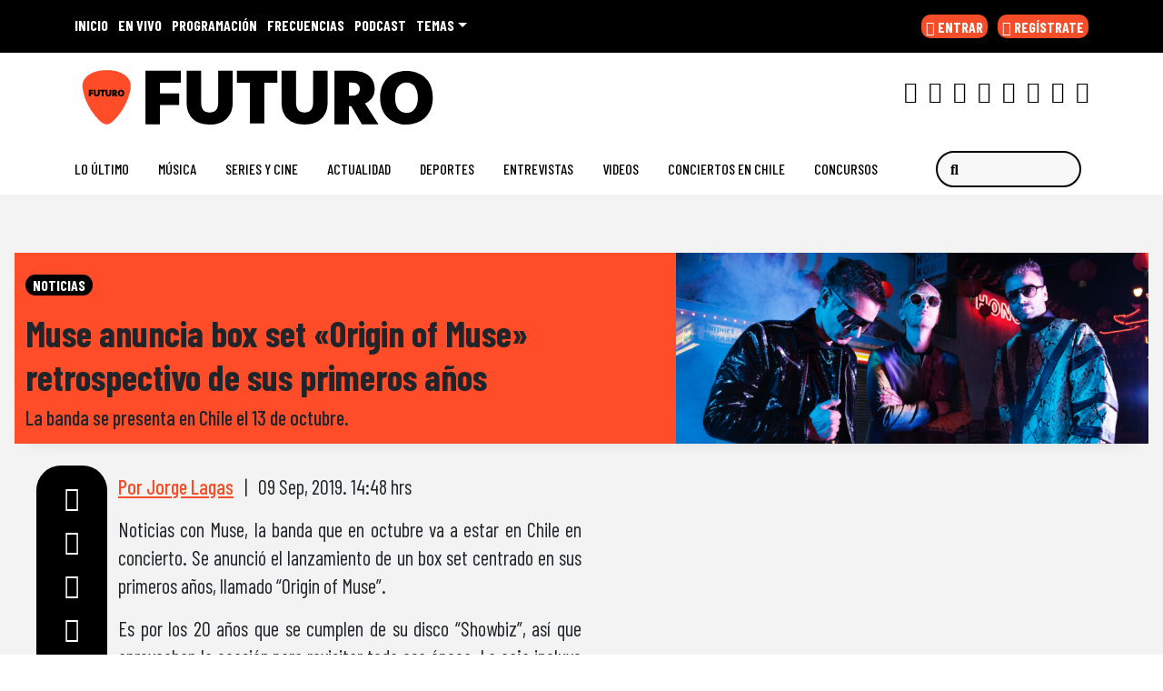

--- FILE ---
content_type: text/css
request_url: https://www.futuro.cl/wp-content/themes/ringo/css/main-27092023.min.css?ver=34.0.10.1680286994
body_size: 3566
content:
a, a:hover {color: inherit;text-decoration: none;}.canela {font-family: 'Canela';}aside.space-top {top: 1em;z-index: 1019;}.btn {border: 1px solid!important;}.space-right-post {z-index: 1018;top: 1em;}.main-uu {background: #000;position: relative;padding: 1em 0 0 0;font-weight: 600;}#wpadminbar .quicklinks>ul>li>a {padding: 0 8px 0 7px;color: #FFf!important;}.uu {position: absolute;top: -1.6em;right: 1em;color: #fff;text-transform: uppercase;display: inline-block;}.uu a {color: #ffffff!important;}.mic {background-image: url(../img/mic.svg);position: absolute;width: 50px;height: 50px;right: 5%;top: 0.5em;background-color: #fff;border-radius: 60%;}.text-indent {text-indent: 100%;overflow: hidden;white-space: nowrap;}.border-none {border:none!important;}.bg-fmdos {background-color: #532489;}.bg-fmdos-2 {background-color: #FFC2FF;}.color-fmdos {color: #532489;}.color-fmdos-2 {color: #FFC2FF;}.top-menu {border-bottom: 1px solid #d2d2d2;}.top-menu .rrss-inline .fa-stack {font-size: 1em;}.navbar-dark .navbar-toggler {color: rgba(255,255,255,.55);border-color: transparent;}.navbar-light .navbar-nav .nav-link:focus, .navbar-light .navbar-nav .nav-link:hover {color: rgb(80 37 126);}.navbar-dark .navbar-nav .nav-link:focus, .navbar-dark .navbar-nav .nav-link:hover {color: rgb(251 231 48);}.navbar-dark .navbar-toggler-icon {background-image: url("data:image/svg+xml,%3csvg xmlns='http://www.w3.org/2000/svg' viewBox='0 0 30 30'%3e%3cpath stroke='rgba%28255, 255, 255, 1' stroke-linecap='round' stroke-miterlimit='10' stroke-width='3' d='M4 7h22M4 15h22M4 23h22'/%3e%3c/svg%3e");}.nav-fmdos{background: #fff!important;box-shadow: 0px 3px 20px 0px #2222227a;}.navbar-light .navbar-nav .nav-link {color: rgb(0 0 0);text-transform: uppercase;font-weight: inherit;}#sticky-pbs {z-index: 1001!important;}.hidden-scroll {overflow: hidden;}.wp-post-image {border-radius: 10px;}.wp-post-image:hover {filter: grayscale(100%);-webkit-filter: grayscale(100%);-moz-filter: grayscale(100%);}.form-menu {position:relative;}.form__icon {position: absolute;pointer-events: none;z-index: 2;top: 1em;left: 1em;color: #2222226b;}.form__input {position: relative;z-index: 3;}.form__input:placeholder-shown {z-index: 1;background-color: #eeeee5;border: none;border-radius: 10px;line-height: 2;}.form-control:focus {box-shadow: none;}.bar {position: relative;}.bar span:before {content: '';position: absolute;border-left: 1px solid #22222259;height: 30px;font-weight: 200;top: 50%;left: 0;transform: translate(-50%, -50%);width: 50%;}.meta-show-mob {width: 100%;margin: 0 auto;white-space: nowrap;overflow: hidden;box-sizing: border-box;}.meta-show-mob > div {display: table-row;white-space: nowrap;padding-left: 100%;animation: marquee 15s linear infinite;}.meta-show-mob > div h3 {padding-top: 10px;padding-bottom: 5px;width: 100%;padding-left: 300px;display: table-cell;font-size: 12px;font-weight: 400;}.show_no_posts {display: none!important;}.close-off-canvas {position: absolute;right: 5px;font-size: 2em;color: #fff;cursor: pointer;}@keyframes marquee {0% {transform: translate(0, 0);}100% {transform: translate(-100%, 0);}}.wapi-live-desk .main-row {display: none;border-radius: 5em;background: rgb(238,238,229);background: linear-gradient( 90deg , rgb(255 255 255) 0%, rgba(238,238,229,1) 30%);}.wapi-live-desk .col-11 {flex: 0 0 auto;width: 93.666667%;}.wapi-live-desk .cover {margin-left: -4em;}.wapi-live-desk .cover img {width: 110px;height: 110px;object-fit: cover;border-radius: 50%;border: 7px solid #532587;}.wapi-live-desk h3 {font-weight: 700;}.wapi-live-desk .space-live {position: relative;margin: 0 2em 0 2em;}.wapi-live-desk .space-live:after {position: absolute;content: '';border-left: 0.1em solid #2222227d;height: 50px;top: 50%;left: 0;transform: translate(-50%, -50%);width: 50%;}.wapi-live-desk span {font-size: 1.2em;font-weight: 500;}.program h2 {font-weight: 500;}.program em {font-weight: 500;}.program p {margin: 0;line-height: 1.2;font-size: 1.2em;font-weight: 500;text-align: left;}#preload {font-size: 1em;}.sep {width: 1.5px;color: #222;background: #532589;height: 35px;}@keyframes heartbeat {0% {transform: scale( .75 );}20% {transform: scale( 1 );}60% {transform: scale( 1 );}100% {transform: scale( .75 );}}#meta-show {font-weight: 500;font-size: 1.2em;line-height: 1.2;}.btn-player-fmdos {color: #532489;border-color: #532489;background-color: #FFE72F;border-radius: 2rem;font-size: 1.8em;text-transform: uppercase;line-height: 1;padding: 0.7em 1em 0.5em 1em;font-weight: 700;}.btn-player-fmdos:hover {color:#FFE72F;border-color: #FFE72F;background-color: #532489;}.ldb1 {margin-top: -7.5em;position: relative;}.post-main-portada h2 {width: 95%;margin-top: 1em;}.post-main-portada figure {margin:1.5rem 0 1.5rem;}.post-main-portada img {object-fit: cover;object-position: center center;height: 320px;width: 100%;}.post-main-portada p {font-weight: 400;font-size: 1.1em;line-height: 1.3;width: 90%;}.portada {margin-top: 5em;}.portada span {font-weight: 700;text-transform: uppercase;border-bottom: 1px solid #222;font-size: 1.2em;padding-bottom: 2px;}.yellow {background-color: #FFE72F;}.yellow-color {color: #FFE72F;}.gray {background-color: #EEEEE5;}.purple {background-color: #FFC2FF;}.green {background-color: #006537;}.purple h2, .purple p {color: #532489;}.title-section h2 {font-weight: 500;line-height: 1;}.title-section h4 {text-transform: uppercase;font-weight: 600;padding-bottom: 0.5em;margin-bottom: 0.5em;border-bottom: 2px solid #223;}.sponsor-section {position: absolute;right: 0;top: 10%;width: 30% }.big-post-left h2 {width: 90%;line-height: 1;}.big-post-left p {font-size: 1.2em;font-weight: 500;line-height: 1.1;}.big-post-left figure {display: contents;}.big-post-left img {width: 100%;height: fit-content;object-fit: cover;object-position: center center;}.middle-post {border: 1px solid #0000;border-radius: 5px;padding: 0 15px;}.middle-post h2 {font-size: 1.2em;}.middle-post img {width: 100%;object-fit: cover;object-position: center center;}.right-post {}.right-post h2 {font-size: 1.5em;border-bottom: 2px solid #202228;padding-bottom: 20px;padding-top: 15px;}.purple .right-post h2 {border-bottom: 2px solid #532489;}.horizontal-post article {border-bottom: 1px solid #222;}.horizontal-post img {height: 250px;width: 100%;object-fit: cover;object-position: center;}.horizontal-post h2 {margin-top: 1em;width: 90%;line-height: 1.1 }#archive .horizontal-post h2 {width: 100%;font-weight: 600;text-transform: uppercase;font-size: 1.5em;}.horizontal-post p {font-size: 1.3em;line-height: 1.2;padding: 0 0 0 0;font-weight: 500;width: 90%;}.big-footer-fmdos {background: #EEEEE5;}.big-footer-fmdos ul {font-size: 1.4em;font-weight: 500;}.big-footer-fmdos li {padding: .5em 0 0 .5em;}.big-footer-fmdos .nav-link {padding: 0;}.btn-footer {color: #532489;border-color: #532489;border-radius: 25px;padding: .8em 1.5em .5em 1.5em;font-weight: 700;border: 3px solid;margin: auto;}.btn-footer:hover {background-color: #FFE72F;border-color: #222;}.rrss-inline .list-inline-item:not(:last-child) {margin-right: .0rem;}.rrss-inline li {padding: 1em 0 0 0;}.rrss-inline .fa-stack {font-size: 0.8em;}.tags-scroll {display: none;}.scroll-search {display: none;position: relative;margin-left: 1em;}.scroll-search:before {content: '';position: absolute;left: -11px;top: 5px;border-right: 1px solid #2222226e;height: 30px;}.menu-scroll-down {display: none;position: relative;margin-left: 1em;}.menu-scroll-down:before {content: '';position: absolute;left: -11px;border-right: 1px solid #2222226e;height: 30px;}.wapi-live-desk, .navbar-expand-lg {transition: all 0.5s linear;}.small-logo {width: 16rem;height: 5em;margin-left: -2em;transition: all 0.5s linear;}.wapi-live-desk .col-scroll {width: 94.99999%;transition: all 0.5s linear;}.wapi-live-desk .cover-small {margin-left: -3em;transition: all 0.5s linear;}.wapi-live-desk .cover-small img {width: 70px;height: 70px;transition: all 0.5s linear;}.play-desk-scroll {font-size: 1.2em;position: absolute;top: 15%;right: 30%;transition: all 0.5s linear;}.wapi-live {transition: all 0.5s linear;overflow: hidden;}.wapi-live-hide {position: absolute;transform: translateY(-300%);opacity: 0;}.ldb1-top {transition: all 0.5s linear;overflow: hidden;}.ldb1-hide {position: absolute;left: 0;right:0;text-align: center;transform: translateY(-420%);opacity: 0;}.btn-scroll {font-size: 1.3em;}.op9 {opacity: .9;}.live-scroll {position: absolute;right: 1em;opacity: 0;transform: translateY(-200%);}.live-scroll-show {opacity: 1;transform: translateY(0%);transition: all 0.5s linear;}.sidenav {height: 100%;width: 0;position: fixed;z-index: 1;top: 0;left: 0;background-color: #532489;overflow-x: hidden;transition: 0.5s;padding-top: 60px;}.sidenav li {padding: 8px 8px 8px 32px;text-decoration: none;font-size: 25px;color: #fff;display: block;transition: 0.3s;}.sidenav a:hover {color: #f1f1f1;}.sidenav .closebtn {position: absolute;top: 0;right: 25px;font-size: 36px;margin-left: 50px;}#main {transition: margin-left .5s;padding: 16px;}.show-page {border-radius: 0.5em;}.show-page img {border-radius: 1em;}.show-page figure {padding: 0.2em 2em 0em 2em;}.meta-show-page {padding-bottom: 1em;}.meta-show-page h2 {font-weight: 900;margin: 0;}.meta-show-page hr {width: 75%;text-align: center;margin: 0.5rem auto 0.5em auto;}.meta-show-page p {font-weight: 500;}.show-page span.escucha {float: right;padding: 2em 2em 0.5em 0;font-weight: 600;}.swiper-container {width: 100%;height: 100%;}.swiper-slide {text-align: center;display: -webkit-box;display: -ms-flexbox;display: -webkit-flex;display: flex;-webkit-box-pack: center;-ms-flex-pack: center;-webkit-justify-content: center;justify-content: center;-webkit-box-align: center;-ms-flex-align: center;-webkit-align-items: center;align-items: center;width: 60%;}.dial-wrap {width: 70% }.dial span {display: block;line-height: 1.1;}.dial {position: relative;border-radius: 15px;padding: 5em 0 5em 0;}.dial div {position: absolute;left: 0;right: 0;top: 50%;transform: translateY(-50%);text-align: center;}.city {font-weight: 500;}.frecuency {font-size: 2em;}.pagination-frecuencias {text-align: center;margin-top: 1em;}.swiper-pagination-1 .swiper-pagination-bullet {background: #d0bc27;opacity: 1;}.swiper-pagination-1 .swiper-pagination-bullet-active {background: #532589;}.swiper-pagination-2 .swiper-pagination-bullet {background: #FFC2FF;opacity: 1;}.swiper-pagination-2 .swiper-pagination-bullet-active {background: #532589;}.swiper-pagination-3 .swiper-pagination-bullet {background: #d0bc27;opacity: 1;}.swiper-pagination-3 .swiper-pagination-bullet-active {background: #006537;}.swiper-button-prev, .swiper-container-rtl .swiper-button-next {left: 0;right: auto;}.swiper-button-next, .swiper-container-rtl .swiper-button-prev {right: 0;left: auto;}.swiper-button-next, .swiper-button-prev {top: 25%;color: #f54d2a;}@-webkit-keyframes flash {0% {opacity: .4;}100% {opacity: 1;}}@keyframes flash {0% {opacity: .4;}100% {opacity: 1;}}.footer-iarc {padding: 2em 0 2em 0;}@media screen and (max-height: 450px) {.sidenav {padding-top: 15px;}.sidenav a {font-size: 18px;}}.notranslate iframe{background: #222222c2;}@media (max-width: 575.98px) {.portada {margin-top: 0em;}.footer-iarc {padding: 1em 0 3em 0;}.logo-mob {width: 10em;height: 3em;margin-left: -1em;}.navbar>.container {padding: 0;}.menu-1 .nav-link {font-weight: 700!important;padding: 0;font-size: 1.3em;}.menu-2 {margin-top: 1em;}.menu-2 .nav-link {padding: 0;font-size: 1.2em;}h2 {color: #2f2f2f;}.logo-main img {width: 110px;}.navbar {padding-bottom:0;padding-top: 0.5em;}.mldb1-top {transition: all 0.5s linear;overflow: hidden;min-height: 100px;background: #f5f5f5;}.navbar-brand img {width: 120px;}.mldb1-hide {position: absolute;left: 0;right:0;text-align: center;transform: translateY(-420%);opacity: 0;}.main-row-mob {display: none;}.wapi-live-mob img {height: 100%;object-fit: cover;background: #ffe72d;filter: grayscale(100%);-webkit-filter: grayscale(100%);-moz-filter: grayscale(100%);}.wapi-live-mob p {line-height: 1.3;font-size: 11px;font-weight: 500;}.wapi-live-mob h4 {font-weight: 600;border-bottom: 1px solid #fff;width: 80%;padding-bottom: 1px;font-size: 13px;margin:auto;}.wapi-live-mob h5 {font-weight: 600;border-bottom: 1px solid #fff;width: 80%;padding-bottom: 5px;font-size: 15px;}.wapi-live-mob i {position: absolute;margin: auto;font-size: 2.3em;top: 50%;left: 50%;transform: translate(-50%, -50%);}.dial-wrap {width: 90% }#show-mob {padding-top: 8px;text-align: center;}.post-main-portada h2, .big-post-left h2, .middle-post h2 {width: 100%;font-weight: 600;font-size: 1.6em;line-height: 1;}.post-main-portada img, .big-post-left img, .middle-post img {object-fit: cover;object-position: center center;height: 180px;width: 100%;}.title-section h2 {font-weight: 500;font-size: 2.5em;margin-bottom: 1em;}.right-post {display: none;}.sponsor-section {position: absolute;right: 0;top: 1em;width: 40%;}.mpu1-mob {border-top: 1px solid #222;border-bottom: 1px solid #222;padding-top: 2em;padding-bottom: 2em;width: 90%;}.show-page figure {padding: 0.2em 1em 0em 1em;}section.yellow, section.gray, section.purple {background-color: inherit;}.purple h2 {color: #2f2f2f;}.lomas {background-color: #FFE72F!important;color: #532489;}.lomas .title-section h2 {font-size: 3em;color: #532489;}.horizontal-post {border-bottom: 1px solid #222;width: 100%;margin: auto;}.horizontal-post h2 {width: 90%;padding: inherit;color: #532589;}#archive .horizontal-post h2 {color: #000000;}.horizontal-post p {font-size: 1em;}.horizontal-post img {height: 200px;object-fit: cover;object-position: center;}.wapi-live-desk, .navbar-expand-lg {width: 100%;}.main-uu {background: #000;position: relative;padding: 5px 0 5px 0;font-size: 0.8em;}.search-mob i {font-size: 1.3em;padding: 1px 0 0 0;}.main-uu dl, ol, ul {margin: 0;}.uu {position: absolute;top: 0.5em;right: 0;left: 1em;color: #fff;text-transform: uppercase;display: inline-block;font-size: 11px;}.sticky-top-futuro {position: -webkit-sticky;position: sticky;top: 0;z-index: 1020;}}

--- FILE ---
content_type: text/css
request_url: https://www.futuro.cl/wp-content/cache/min/1/wp-content/themes/ringo/css/ringo-main.css?ver=1766861922
body_size: 3076
content:
body{font-family:"Barlow Condensed",sans-serif}nav{font-weight:500;background:#fff}main{background:#f3f3f3}a,a:hover{color:#000}[ad-name="ad-inter"][ad-empty="true"],[ad-name="ad-inter-mobile"][ad-empty="true"]{display:none}ned-ad[ad-name="ad-sticky"]{opacity:0}ned-ad[ad-name="ad-inter-mobile"] iframe{height:690px!important}ned-ad[ad-ensures-viewability][ad-type="Square"]>div{position:sticky;top:200px}ned-ad[ad-type="Interstitial"][ad-empty="false"]{display:none}.lb-single{background:#e3e3e3;border-radius:10px;padding:1em 1em .5em 1em;margin:0 0 1em 0}.lb-single ul{list-style:inherit!important;padding-left:2rem!important}.tag-single{background:#d8d8d8;color:#fff;padding:5px 5px 5px 5px;border-radius:8px;text-transform:uppercase;font-size:13px;margin:1em 0 0 0}.tag-single a{color:#fff;text-decoration:none!important}.play-m2{font-size:2.5em;color:#ff4c29}.wrap-audio-m2 a{text-decoration:none!important}.wrap-audio-m2{border-bottom:2px #222 solid}.wrap-audio-m2-single p{line-height:1;color:#fff;font-size:12px;padding-bottom:10px}.btn-m2,.btn-m2:hover{color:#fff;background-color:#ff4c29;border-color:#ff4c29;text-transform:uppercase}.wrap-audio-m2-single{border:2px #ff4c29 solid;padding:0 10px 0 10px;border-radius:9px;margin-bottom:10px;background:#222}.bg-futuro{background-color:#ff4c29}.bg-darker{background-color:#000}.cover-wrapper{position:relative;padding:3em 0 0 0}.nav-item a:hover,.rrss-nav a:hover,.big-footer a:hover{color:#f54d2a!important}.form-control:focus{border-color:#000;border:2px solid #000;border-radius:25px}.bg-orange-wrapper{position:absolute;top:0;left:0;width:100%;height:75%;background-color:#ff4c29;z-index:-1}.bg-orange-wrapper-podcast{position:absolute;top:0;left:0;width:100%;height:60%;background-color:#ff4c29;z-index:-1}.text-futuro{color:#ff4c29}.text-indent{text-indent:100%;overflow:hidden;white-space:nowrap}.logo-nav{background-image:url(../../../../../../../themes/ringo/img/logo/futuro_horizontal.svg);background-repeat:no-repeat;background-position:center center;background-size:100%;width:400px;height:100px}.logo-footer{background-image:url(../../../../../../../themes/ringo/img/logo/futuro_horizontal.svg);background-repeat:no-repeat;background-position:center center;background-size:100%;width:300px;height:100px}.navbar-expand-lg .navbar-nav .nav-link{padding-right:2rem;padding-left:0rem}.form-menu{position:relative}.form__icon{position:absolute;pointer-events:none;z-index:2;top:13px;left:1em;color:#000}.form__input{position:relative;z-index:3}.form__input:placeholder-shown{z-index:1;background-color:#f8f8f8;border-radius:25px;line-height:1.5;border:2px solid #000;width:160px}.form-control:focus{box-shadow:none}.wapi-live-desk,.navbar-expand-lg{transition:all 0.5s linear}.small-logo{width:16rem;height:5em;margin-left:-2em;transition:all 0.5s linear}.wapi-live-desk .col-scroll{width:94.99999%;transition:all 0.5s linear}.wapi-live-desk .cover-small{margin-left:-3em;transition:all 0.5s linear}.wapi-live-desk .cover-small img{width:70px;height:70px;transition:all 0.5s linear}.play-desk-scroll{font-size:1.2em;position:absolute;top:15%;right:30%;transition:all 0.5s linear}.wapi-live{transition:all 0.5s linear;overflow:hidden}.wapi-live-hide{position:absolute;transform:translateY(-300%);opacity:0}.wapi-live-desk .main-row{display:none}.wapi-live-desk .col-11{flex:0 0 auto;width:94.666667%;background:#000;border-top-right-radius:4em;border-bottom-right-radius:4em}.wapi-live-desk .cover{margin-left:-4em}.wapi-live-desk .cover img{width:110px;height:110px;object-fit:cover;border-radius:50%;border:7px solid #000;filter:grayscale(100%);-webkit-filter:grayscale(100%);-moz-filter:grayscale(100%)}.wapi-live-desk .cover img:hover{filter:grayscale(0%);-webkit-filter:grayscale(0%);-moz-filter:grayscale(0%)}.wapi-live-desk h3{font-weight:400;font-size:1.4em;font-weight:500}.wapi-live-desk .space-live{position:relative;margin:0 2em 0 2em}.wapi-live-desk .space-live:after{position:absolute;content:"";border-left:.1em solid #fff;height:50px;top:50%;left:0;transform:translate(-50%,-50%);width:50%}.wapi-live-desk span{font-size:1.2em;font-weight:500}.cat-title h2{font-weight:800}.program h2{font-weight:500}.program em{font-weight:500}.program p{margin:0;line-height:1.2;font-size:1.2em;font-weight:500;text-align:left}#preload{font-size:1em;font-weight:400;text-transform:uppercase;font-weight:500}.sep{width:1.5px;color:#222;background:#532589;height:35px}.play-desk{font-size:2.5em;position:absolute;right:3%;left:auto;animation:heartbeat 2s infinite;color:#ff4c28}.play-desk:after{position:absolute;content:"";width:50%;height:50%;background:#efefe6;top:40%;right:0;left:auto;transform:translate(-50%,-50%);z-index:-1}@keyframes heartbeat{0%{transform:scale(.75)}20%{transform:scale(1)}60%{transform:scale(1)}100%{transform:scale(.75)}}#meta-show{font-weight:400;font-size:1.1em;line-height:1.2;text-align:start}.btn-player-fmdos{color:#532489;border-color:#532489;background-color:#ffe72f;border-radius:2rem;font-size:1.8em;text-transform:uppercase;line-height:1;padding:.7em 1em .5em 1em;font-weight:700}.btn-player-fmdos:hover{color:#ffe72f;border-color:#ffe72f;background-color:#532489}.main-cover img{width:100%;height:340px;object-fit:cover;border-radius:1rem}.main-cover h2{text-transform:uppercase;font-weight:500;line-height:1}.main-cover p{font-weight:500;font-size:1.1em;line-height:1.1}.subcover{margin-top:2em}.subcover img{width:100%;height:260px;object-fit:cover;object-position:top}.subcover h2{text-transform:uppercase;font-weight:500;line-height:1.1;font-size:1.4em}.subcover p{font-weight:500}.title-cat-section h2{font-weight:900;font-size:3.5em;margin:0}.category-section{background-color:#e1e1e1;padding:2em 0 2em 0}.category-section-full{background-color:#f3f3f3;padding:2em 0 2em 0}.main-post-category img{width:100%;height:420px;object-fit:cover}.main-post-category h2{font-weight:500}.subpost-category h2{font-size:1.2em;font-weight:500;margin-top:1em;padding:0 1em 0 0;height:100%}.subpost-category:nth-child(-n+4) h2{border-right:1px solid #22222245}.banner-cms{background-color:#fff;padding:2em 0 2em 0}.post-category-full h2{font-size:1.2em;font-weight:500;margin-top:1em}.post-category-full img{height:235px;object-fit:cover;width:100%}.show-info .podcast-show{text-transform:uppercase;font-weight:800;line-height:1.1}.show-info img{filter:grayscale(100%);-webkit-filter:grayscale(100%);-moz-filter:grayscale(100%)}.show-info img:hover{filter:grayscale(0%);-webkit-filter:grayscale(0%);-moz-filter:grayscale(0%)}.show-info h2{text-transform:uppercase;font-weight:800;font-size:1.2em;margin:.5em 0 0 0}.show-info hr{height:2px;background-color:#f54e2a66;opacity:1}.show-info p{text-transform:uppercase;font-weight:500;line-height:1.1}.podcast-section{padding:2em 0 2em 0;position:relative}.podcast-show h2{font-size:1.2em;font-weight:800;margin-top:.5em}.menu-footer li{font-size:1.4em;padding-bottom:.5em;font-weight:500}.footer-redes li{font-size:1.2em;padding-bottom:.5em;font-weight:500}.logo-nav-mob{background-image:url(../../../../../../../themes/ringo/img/logo/futuro_horizontal.svg);background-repeat:no-repeat;background-position:center center;background-size:100%;width:165px;height:auto}.menu-mob-futuro .dropdown:hover>.dropdown-menu{display:block}.menu-mob-futuro .dropdown>.dropdown-toggle:active{pointer-events:none}.menu-mob-futuro .navbar-nav{padding-top:1rem}.menu-mob-futuro .navbar-toggler:focus,.menu-mob-futuro .navbar-toggler:active{outline:0}.menu-mob-futuro .navbar-toggler{height:45px}.menu-mob-futuro .navbar-toggler span{display:block;background-color:#ff4c29;height:2px;width:25px;margin-top:6px;margin-bottom:4px;-webkit-transform:rotate(0deg);-moz-transform:rotate(0deg);-o-transform:rotate(0deg);transform:rotate(0deg);position:relative;opacity:1}.menu-mob-futuro .navbar-toggler span:nth-child(1),.menu-mob-futuro .navbar-toggler span:nth-child(3){-webkit-transition:transform 0.35s ease-in-out;-moz-transition:transform 0.35s ease-in-out;-o-transition:transform 0.35s ease-in-out;transition:transform 0.35s ease-in-out}.menu-mob-futuro .navbar-toggler:not(.collapsed) span:nth-child(1){position:absolute;top:32px;-webkit-transform:rotate(135deg);-moz-transform:rotate(135deg);-o-transform:rotate(135deg);transform:rotate(135deg);opacity:.9}.menu-mob-futuro .navbar-toggler:not(.collapsed) span:nth-child(2){visibility:hidden;background-color:#fff0}.menu-mob-futuro .navbar-toggler:not(.collapsed) span:nth-child(3){position:absolute;top:32px;-webkit-transform:rotate(-135deg);-moz-transform:rotate(-135deg);-o-transform:rotate(-135deg);transform:rotate(-135deg);opacity:.9}.navbar-light .navbar-toggler{color:rgb(0 0 0 / .55);border-color:#fff0}.navbar-toggler:focus{box-shadow:none}.programa-page{position:relative}.programa-page .aod{text-transform:uppercase;position:absolute;right:15px;top:5px;font-size:11px;background:#000;color:#e4e4e4;border-radius:5px;padding:2px 5px 1px 5px;z-index:1;font-weight:500}.programa-page img{object-fit:cover;width:100%;height:400px;object-position:top;filter:grayscale(100%)}.programa-page figcaption{position:absolute;bottom:2em;background:#f54d2a;width:90%;margin:auto;left:0;right:0}.program-meta{padding:1em}.program-meta h2{font-weight:800;margin:0 0 5px 0;text-transform:uppercase;line-height:1;font-size:1.6em}.program-meta p{color:#fff;text-transform:uppercase;margin:0;line-height:1;font-size:.8em}.main-uu a{color:#fff!important}.main-uu a:hover{color:#ff4c28!important}.uu_ li{background:#f54d2a;padding:2px 5px 0 5px;border-radius:10px;margin:0}.uu_ a:hover{color:#222!important}.fre .col-freq:nth-last-child(1){border-right:none}.fre .col-freq{border-right:1px solid #fff}.dial-wrap-futuro h3{margin:0}.dial-wrap-futuro p{margin:0}@media (max-width:575.98px){.fre .col-freq{border-right:none}.fre .col-freq:nth-of-type(2n+1){border-right:1px solid #fff}.fre .col-freq:nth-last-child(1){border-right:none}.main-post-category img{height:195px}.post-category-full img{height:185px}.logo-footer{width:100%}.main-cover img{height:210px}.big-footer{padding-bottom:7em}.big-footer p,.big-footer .col-md-6{text-align:center}.menu-footer,.footer-redes{display:none}.m-search .btn-primary{color:#fff;background-color:#f54d2a;border-color:#f54d2a;width:100%}.ad{background:#fff;padding:1em 0 1em 0}.navbar-expand-lg .navbar-nav .nav-link{padding-right:2.5rem;padding-left:0rem;padding-bottom:0;padding-top:0;font-weight:800}}.gdisc-follow{--gd-bg:#F54F2A;--gd-text:#fff;--gd-sub:#4b5563;--gd-border:#e5e7eb;--gd-accent:#1a73e8;--gd-radius:14px;--gd-shadow:0 10px 24px rgba(0,0,0,.06);margin:0}.gdisc-follow .gdisc-follow__inner{display:grid;grid-template-columns:44px 1fr auto;gap:16px;align-items:center;background:var(--gd-bg);color:var(--gd-text);border:1px solid var(--gd-border);border-radius:var(--gd-radius);padding:16px 18px;box-shadow:var(--gd-shadow)}.gdisc-follow .gdisc-logo{width:44px;height:44px;margin:0;display:grid;place-items:center}.gdisc-follow .gdisc-logo__svg{width:32px;height:32px;display:block}.gdisc-follow .gdisc-follow__title{margin:0 0 2px 0;font-size:16px;line-height:1.3;font-weight:700}.gdisc-follow .gdisc-follow__text{margin:0;font-size:14px;line-height:1.45;color:#fff}.gdisc-follow .gdisc-follow__btn{display:inline-flex;align-items:center;justify-content:center;padding:10px 14px;border-radius:999px;background:#fff;color:#F54F2A;text-decoration:none;font-weight:700;font-size:14px;line-height:1;white-space:nowrap;box-shadow:0 4px 12px rgba(26,115,232,.25);transition:transform .06s ease,background .2s ease,box-shadow .2s ease}.gdisc-follow .gdisc-follow__btn:hover{background:#ccc}.gdisc-follow .gdisc-follow__btn:active{transform:translateY(1px)}@media (max-width:640px){.gdisc-follow{margin:0}.gdisc-follow .gdisc-follow__inner{grid-template-columns:36px 1fr;grid-template-rows:auto auto;gap:12px}.gdisc-follow .gdisc-logo{width:36px;height:36px}.gdisc-follow .gdisc-logo__svg{width:24px;height:24px}.gdisc-follow .gdisc-follow__btn{grid-column:1 / -1;width:150px;margin:auto;padding:12px 16px}}

--- FILE ---
content_type: text/css
request_url: https://www.futuro.cl/wp-content/cache/min/1/comunes/piecomun-v9/css/pie-comunes.css?ver=1766861922
body_size: 1257
content:
#pie-comun9 .inside{background:url(https://www.prisacom.com/comunes/piecomun-v9/imgs/piev9-2013_light.png?v2) no-repeat 0 0;border-top:1px solid #f0f0f0;padding:0;position:relative;width:993px;height:116px;margin:0 auto;position:relative;text-align:left;border-bottom:1px solid #D2D2D2}#pie-comun9 a{display:block;text-indent:-9999px;overflow:hidden;color:#000;text-decoration:none;text-align:left}#pie-comun9 a:hover{text-decoration:underline}#pie-comun9 .medios-destacados,#pie-comun9 .muestra-medios{float:left;width:auto;display:inline}#pie-comun9 .medios-destacados ul{margin-left:215px;width:775px;margin-top:5px;margin-bottom:0;overflow:hidden;padding:0}#pie-comun9 .medios-destacados ul.primerafila{padding-top:10px}#pie-comun9 .medios-destacados ul li{display:inline;float:left;background:none;margin:0 6px 0 0;padding:0}* html #pie-comun9 div,* html #pie-comun9 ul,* html #pie-comun9 ol,* html #pie-comun9 li{height:auto}*:first-child+html #pie-comun9 div,*:first-child+html #pie-comun9 ul,*:first-child+html #pie-comun9 ol,*:first-child+html #pie-comun9 li{height:auto}#pie-comun9 #pc_prisa{height:57px;left:18px;position:absolute;top:15px;width:144px}#pie-comun9 #pc_elpais{width:105px;height:25px}#pie-comun9 #pc_as{width:55px;height:25px}#pie-comun9 #pc_cincodias{width:90px;height:25px}#pie-comun9 #pc_santillana{width:100px;height:25px}#pie-comun9 #pc_planeta{width:50px;height:25px}#pie-comun9 #pc_clasificados{width:65px;height:25px}#pie-comun9 #pc_compartir,#pie-comun9 #pc_inn{width:100px;height:25px}#pie-comun9 #pc_plus{width:70px;height:25px}#pie-comun9 #pc_ser{width:60px;height:25px}#pie-comun9 #pc_los40{width:75px;height:25px}#pie-comun9 #pc_caracol{width:70px;height:25px}#pie-comun9 #pc_adn{width:65px;height:25px}#pie-comun9 #pc_wradio{width:51px;height:25px}#pie-comun9 #pc_continental{width:50px;height:25px}#pie-comun9 #pc_maxima{width:46px;height:25px}#pie-comun9 #pc_m80{width:60px;height:25px}#pie-comun9 #pc_radiole{width:60px;height:25px}#pie-comun9 #pc_dial{width:50px;height:25px}#pie-comun9 #pc_alfaguara{width:70px;height:25px;display:none}#pie-comun9 #pc_uno{width:52px;height:25px}#pie-comun9 #pc_icon{width:80px;height:25px}#pie-comun9 #pc_verne{width:70px;height:25px}#pie-comun9 #pc_plural{width:71px;height:25px}#pie-comun9 #pc_loqueleo,#pie-comun9 #pc_tareasymas{width:90px;height:25px}#pie-comun9 #pc_huffington{width:158px;height:25px}#pie-comun9 #pc_meristation{width:90px;height:25px}#pie-comun9 #pc_parasaber{width:65px;height:25px}#pie-comun9 #pc_smoda{width:75px;height:25px}#pie-comun9 #pbt-medios{height:24px;left:18px;position:absolute;top:80px;width:143px}#pie-comun9 #pc_kebuena{width:82px;height:25px}#pie-comun9 #pc_yesfm,#pie-comun9 #pc_podium{width:80px;height:25px}#pie-comun9 #pc_richmond{width:80px;height:25px}#pie-comun9 #pc_moderna{width:105px;height:25px}#pie-comun9 #pc_eps{width:85px;height:25px}#pie-comun9 a#cierrame{background:url(https://www.prisacom.com/comunes/piecomun-v9/imgs/pc-bgs.gif) no-repeat 0 -22px;width:64px;height:21px;line-height:21px;overflow:hidden;display:block;text-indent:-9999px}#pie-comun9 #capa-webs-grupo{position:absolute;z-index:200;top:-271px;right:0}#pie-comun9 .muestra-medios{margin-top:40px;margin-left:25px;position:relative;font:400 12px Arial;color:#333}#pie-comun9 .muestra-medios a{text-indent:0}#pie-comun9 .muestra-medios .capa-medios{background:#e9e9e9 url(https://www.prisacom.com/comunes/piecomun-v9/imgs/pc-bgs.gif) repeat-x 0 -44px;height:311px;width:993px;display:none}#pie-comun9 .muestra-medios.activado .capa-medios{display:block}#pie-comun9 .muestra-medios.activado .capa-medios .pc-sombreado{background:#fafafa url(https://www.prisacom.com/comunes/piecomun-v9/imgs/pc-bgs.gif) repeat-x 0 -72px;height:37px;width:100%;margin-top:1px;position:relative;_border-top:1px solid #999}#pie-comun9 .muestra-medios.activado .capa-medios .pc-sombreado #cierrame2{background:url(https://www.prisacom.com/comunes/piecomun-v9/imgs/pc-bgs.gif) no-repeat scroll 25px 7px transparent;height:29px;overflow:hidden;text-indent:-9999px}#pie-comun9 .muestra-medios .capa-medios h3{padding:0 0 0 11px;font-weight:400;line-height:29px;margin:0}#pie-comun9 .muestra-medios .capa-medios h3 a{float:right;font-size:12px;margin-right:3px}#pie-comun9 #empresa2{display:none}#pie-comun9 .cabecera-capa{padding:3px;border:1px solid #999;border-width:1px 1px 0;height:20px}#pie-comun9 .muestra-medios .cabecera-capa h3{float:left;line-height:20px;color:#000}#pie-comun9 .cabecera-capa a{float:right}#pie-comun9.version-k .inside{background:url(https://www.prisacom.com/comunes/piecomun-v9/imgs/piev9-2013_dark.png?v2) no-repeat 0 0;border-top:0;border-bottom:0}#pie-comun9.version-k a#cierrame{background:url(https://www.prisacom.com/comunes/piecomun-v9/imgs/k-pc-bgs.gif) no-repeat 0 -22px}#pie-comun9.version-k .muestra-medios .capa-medios{background:#2c2c2c url(https://www.prisacom.com/comunes/piecomun-v9/imgs/k-pc-bgs.gif) repeat-x 0 -44px}#pie-comun9.version-k .muestra-medios.activado .capa-medios .pc-sombreado{background:#000 url(https://www.prisacom.com/comunes/piecomun-v9/imgs/k-pc-bgs.gif) repeat-x 0 -72px;margin-top:1px}#pie-comun9.version-k .muestra-medios.activado .capa-medios .pc-sombreado #cierrame2{background:url(https://www.prisacom.com/comunes/piecomun-v9/imgs/k-pc-bgs.gif) no-repeat scroll 55px 8px transparent}#pie-comun9.version-k .muestra-medios .cabecera-capa h3{color:#fff;font-weight:700}#pie-comun9.version-k .cabecera-capa{border:1px solid #141414}@media (max-width:993px){#pie-comun9 .inside{width:100%;border-top:1px solid #eee;border-bottom:1px solid #eee;background:url(https://www.prisacom.com/comunes/piecomun-v9/imgs/pie-responsive.png) no-repeat 50% 0}#pie-comun9.version-k .inside{background:url(https://www.prisacom.com/comunes/piecomun-v9/imgs/pie-responsive-dark.png) no-repeat 50% 0}#pie-comun9 #pc_prisa{left:50%;margin-left:-72px}#pie-comun9 #pbt-medios{left:50%;margin-left:-71px}#pie-comun9 .medios-destacados>ul{display:none}#pie-comun9 #capa-webs-grupo,#pie-comun9 .muestra-medios .capa-medios,#pie-comun9 .muestra-medios .capa-medios iframe{width:100%}}

--- FILE ---
content_type: text/css
request_url: https://www.futuro.cl/wp-content/themes/ringo/css/single-27092023.min.css?ver=34.0.10.1680286898
body_size: 1551
content:
.header-single {box-shadow: 0px 11px 16px -15px rgb(0 0 0 / 15%) }.header-single img {height: fit-content;max-height: 400px;object-fit: cover;border-radius: 0;}.feat-img figure {margin: 0;}.meta-post h1 {font-weight: 700;}.meta-post p {font-size: 1.4em;font-weight: 500;line-height: 1.2;}.meta-post span.cat-single {font-weight: 600;background: #000000;padding: 2px 8px 2px 8px;border-radius: 1em;color: #ffffff;}.photo-credit {position: absolute;bottom: 0;color: #ffffff;right: 0;text-align: right;background: rgb(245 77 42 / 40%);padding: 5px 5px 3px 5px;margin: 5px;font-size: 9px;border-radius: 10px;text-transform: uppercase;}.photo-credit .fa {margin-right: 5px;}.audio-mediateca iframe {height: 65px;border-radius: 35px;border: 2px solid #f54d2a;}.single-content strong {font-weight: 500;}.single-content {line-height: 1.4;font-size: 1.4em;font-weight: 400;text-align: justify;}.single-content a, .single-content a:hover {color: #F54F2A!important;text-decoration: underline;font-weight: 500;}.single-content iframe.instagram-media {width: 100%;margin: auto;text-align: center;}.single-content h2, .single-content h3, .single-content h4 {font-weight: 700;}.single-content img {margin: 0 0 1em 0;width: 100%;border-radius: 10px;}.wp-caption .wp-caption-text {margin: -1em 0 0 0;background: #f1f1ea;font-weight: 600;padding: 0.4em 0 0.3em 0;border-bottom-left-radius: 1em;border-bottom-right-radius: 1em;}.rll-youtube-player iframe {border-radius: 1em;}.ssd {text-align: center;background: #000;font-size: 1.7em;border-radius: 1em;padding: 0.5em 0 0.5em 0;}.ssd i:hover {color: #FF4C29;}.ssd a {color: #fff!important;}.ssd a:hover {color: #FF4C29!important;}.space-top-ssd {top: .5em;z-index: 1019;}.space-top-sky {top: 1em;z-index: 1019;}.single-content h4 em {display: none;}.related-futuro-single {margin: 2em 0 2em 0;}#related-futuro-single-wrap {padding: 25px 20px 20px 20px;position: relative;border-radius: 10px;border: 3px solid #f5502b;}#related-futuro-single-wrap a {text-decoration: none;}#related-futuro-single-wrap .logo-futuro-related-box {margin-top: 0;position: absolute;top: 10px;left: 10px;background: transparent;padding: 0 10px;height: 30px;width: auto;}#related-futuro-single-wrap .logo-futuro-related-box span {font-weight: 700;font-size: 1.2em;text-transform: uppercase;vertical-align: bottom;color: #000000;}#related-futuro-single-wrap .logo-futuro-related-box img {width: 35px;vertical-align: top;border-radius: 0;margin: 0;}#related-futuro-single-wrap p {line-height: 1.1;font-size: 1em;color: #000;}#related-futuro-single-wrap h3 {text-align: left;line-height: 1;font-size: 1.6em;color: #000;}#related-futuro-single-wrap .isotipo {position: absolute;width: 30px;right: 1em;bottom: 0em;}#smart-ajax-loader {width: 300px;text-align: center;padding: 1em;margin: auto;}.OUTBRAIN .AR_5.ob-widget .ob-widget-header {font-size: 2.4rem!important;margin-top: 0.5em;font-weight: 700!important;line-height: 1.2;color: #202228!important;text-transform: uppercase;margin-bottom: .5rem;text-align: left!important;background: transparent!important;}.OUTBRAIN .AR_5.ob-widget .ob-widget-header span:before {display: none;}.OUTBRAIN .AR_5.ob-widget .ob-unit.ob-rec-text {font-size: 1em!important;line-height: 1.1;font-weight: 600!important;text-align: left!important;font-family: 'Barlow Condensed', sans-serif;!important;text-transform: uppercase;color: #000;}.AR_5.ob-widget .ob-rec-text {overflow: inherit!important;}.AR_5.ob-widget .ob-rec-image-container .ob-rec-rtb-image, .AR_5.ob-widget .ob-rec-image-container img.ob-rec-image, .CRMB_5.ob-widget .ob-rec-image-container img.ob-rec-image, .SFD_VRS_6.ob-widget .ob-rec-image-container img.ob-rec-image {border-radius: 1em;}.CRMB_5.ob-widget .ob-widget-section .ob-widget-header:before {border-top: none!important;}.CRMB_5.ob-widget .ob-widget-section .ob-widget-header {font-weight: 700!important;font-size: 1.5em!important;margin-left: 0!important;}.CRMB_5.ob-widget .ob-widget-section .ob-dynamic-rec-container .ob-rec-text, .SFD_VRS_6.ob-widget.ob-ultra-strip-layout .ob-rec-text, .SFD_SWP_2.ob-widget .ob-rec-text {font-weight: 600!important;}.gallery img {background-color: #f54d2a;padding: 1px;width: 100%;box-shadow: 0 0 15px rgb(0 0 0 / 30%);cursor: pointer;}#gallery-modal .modal-img{width: 100%;}@media (max-width: 575.98px) {.single .title-section h2 {font-weight: 900;font-size: 2.5em;}.header-single img {height: 100%;object-fit: cover;border-radius: 0.5em }.header-single {box-shadow: none;}.sss-m {position: fixed;z-index: 1019;bottom: 0;width: 100%;box-shadow: 0px 3px 20px 0px #2222227a;}.sss-m .col {padding: 15px 0 10px 0;color: #fff;font-size: 1.2em;background: #000;}.sss-m .col a {color: #fff!important;}.sss-m span {text-transform: uppercase;font-size: 15px;font-weight: 600;}#sticky-pbs {bottom: 52px!important;}.down-sticky {-webkit-transform: translate(0px,0%)!important;-moz-transform: translate(0px,0%)!important;-o-transform: translate(0px,0%)!important;-ms-transform: translate(0px,0%)!important;transform: translate(0px,0%)!important;}.hide-sticky {-webkit-transform: translate(0px,185%)!important;-moz-transform: translate(0px,185%)!important;-o-transform: translate(0px,185%)!important;-ms-transform: translate(0px,185%)!important;transform: translate(0px,185%)!important;}.meta-post span.cat-single {background: #f54d2a;color: #ffffff;}#related-futuro-single-wrap {padding: 45px 20px 20px 20px;}.single-futuro .bg-futuro {background: transparent;}.single-wrap .bg-futuro {background: transparent;}.audio-mediateca {margin-top: 1em;}.autor-single {font-size: 13px;margin-bottom: 5px;}.btn-read {background: #f54d2a;text-transform: uppercase;border: none;font-weight: 600;}.reading-single.is-full-visible {transition: 0.3s;max-height: initial;overflow: visible;}.reading-single.is-full-visible:after {display: none;}}

--- FILE ---
content_type: image/svg+xml
request_url: https://www.futuro.cl/wp-content/themes/ringo/img/logo/futuro_horizontal.svg
body_size: 3601
content:
<?xml version="1.0" encoding="utf-8"?>
<!-- Generator: Adobe Illustrator 16.0.3, SVG Export Plug-In . SVG Version: 6.00 Build 0)  -->
<!DOCTYPE svg PUBLIC "-//W3C//DTD SVG 1.1//EN" "http://www.w3.org/Graphics/SVG/1.1/DTD/svg11.dtd">
<svg version="1.1" id="Capa_1" xmlns="http://www.w3.org/2000/svg" xmlns:xlink="http://www.w3.org/1999/xlink" x="0px" y="0px"
	 width="1464px" height="250px" viewBox="0 0 1464 250" enable-background="new 0 0 1464 250" xml:space="preserve">
<g>
	<g>
		<g>
			<defs>
				<rect id="SVGID_1_" x="-114" y="-372" width="1920" height="1080"/>
			</defs>
			<clipPath id="SVGID_2_">
				<use xlink:href="#SVGID_1_"  overflow="visible"/>
			</clipPath>
			<g clip-path="url(#SVGID_2_)">
				<path fill="#FF4C29" d="M177.752,18.846c-15.572-5.604-31.973-7.425-48.569-7.373c-28.79,0-53.224,6.201-70.922,18.274
					C37.759,43.739,28.693,62.691,32.745,86.925c8.036,48.045,30.266,89.459,64.191,124.902
					c24.31,25.387,39.936,25.364,64.373,0.132c31.781-32.812,52.576-71.534,62.753-115.451
					C234.663,50.763,208.299,29.84,177.752,18.846"/>
				<path d="M75.335,96.975H64.956v5.4h9.538v5.745h-9.538v9.651h-7.199V90.961h17.578V96.975z M101.085,107.003
					c0,6.461-4.093,10.857-11.439,10.857c-7.529,0-11.438-4.396-11.438-10.857V90.961h7.199v15.816c0,3.419,1.425,5.107,4.239,5.107
					s4.239-1.688,4.239-5.107V90.961h7.2V107.003z M123.269,97.014h-6.47v20.263h-7.162V97.014h-6.468v-6.052h20.1V97.014z
					 M148.229,107.003c0,6.461-4.093,10.857-11.438,10.857c-7.529,0-11.439-4.396-11.439-10.857V90.961h7.199v15.816
					c0,3.419,1.426,5.107,4.24,5.107c2.813,0,4.238-1.688,4.238-5.107V90.961h7.199L148.229,107.003L148.229,107.003z
					 M165.262,117.771l-5.3-9.114h-1.133v9.114h-7.199V90.961h8.296c7.491,0,11.694,3.37,11.694,9.077
					c0,3.409-1.608,5.86-4.824,7.277l6.725,10.454h-8.259V117.771z M187.408,117.86c-6.504,0.036-13.192-4.275-13.083-13.412
					c0-8.917,5.993-13.339,13.083-13.339c6.652-0.036,13.157,4.02,13.084,13.413C200.492,113.183,194.499,117.86,187.408,117.86
					 M160.547,96.938h-1.718v6.55h1.535c2.375,0,3.873-1.148,3.873-3.446C164.237,98.201,162.63,96.938,160.547,96.938
					 M187.408,96.92c-3.216,0-5.665,2.668-5.665,7.493c0,4.86,2.121,7.637,5.665,7.637c3.106,0,5.665-2.595,5.665-7.491
					C193.073,99.771,190.954,96.92,187.408,96.92"/>
				<path d="M428.401,62.159h-84.18v43.795h77.354v46.593h-77.354v78.275h-58.389V13.396H428.4L428.401,62.159L428.401,62.159z
					 M637.231,143.493c0,52.4-33.191,88.055-92.771,88.055c-61.062,0-92.771-35.651-92.771-88.055V13.396h58.389v128.27
					c0,27.727,11.551,41.438,34.383,41.438c22.819,0,34.378-13.711,34.378-41.438V13.396h58.396v130.097H637.231z M817.146,62.479
					h-52.471v164.324h-58.085V62.479h-52.456V13.397h163.012V62.479z M1019.587,143.493c0,52.4-33.192,88.055-92.766,88.055
					c-61.059,0-92.772-35.651-92.772-88.055V13.396h58.391v128.27c0,27.727,11.558,41.438,34.384,41.438
					c22.817,0,34.377-13.711,34.377-41.438V13.396h58.389L1019.587,143.493L1019.587,143.493z M1157.719,230.822l-42.978-73.92
					h-9.188v73.92h-58.389V13.396h67.28c60.759,0,94.846,27.328,94.846,73.613c0,27.647-13.046,47.523-39.125,59.021l54.535,84.792
					L1157.719,230.822L1157.719,230.822z M1337.335,231.548c-52.752,0.3-106.99-34.674-106.107-108.776
					c0-72.314,48.608-108.185,106.107-108.185c53.95-0.288,106.707,32.604,106.115,108.78
					C1443.45,193.608,1394.841,231.548,1337.335,231.548 M1119.482,61.848h-13.931v53.112H1118c19.264,0,31.413-9.313,31.413-27.949
					C1149.414,72.104,1136.381,61.848,1119.482,61.848 M1337.335,61.714c-26.078,0-45.941,21.636-45.941,60.77
					c0,39.411,17.195,61.938,45.941,61.938c25.197,0,45.948-21.043,45.948-60.755C1383.283,84.839,1366.088,61.714,1337.335,61.714"
					/>
			</g>
		</g>
	</g>
</g>
</svg>


--- FILE ---
content_type: application/x-javascript
request_url: https://assets.adobedtm.com/0681c221600c/9b44d93cb07f/965d95909be8/RCca77a5e7e40640cbad67e9b34c87e78e-source.min.js
body_size: 2095
content:
// For license information, see `https://assets.adobedtm.com/0681c221600c/9b44d93cb07f/965d95909be8/RCca77a5e7e40640cbad67e9b34c87e78e-source.js`.
_satellite.__registerScript('https://assets.adobedtm.com/0681c221600c/9b44d93cb07f/965d95909be8/RCca77a5e7e40640cbad67e9b34c87e78e-source.min.js', "DTM.tools.comscore={enabled:1,dl:{id:(\"production\"==_satellite.environment.stage&&_satellite.getVar(\"validPage\"),\"8671776\"),videoMetrixLib:\"\",lib:\"https://sb.scorecardresearch.com/cs/8671776/beacon.js\",old_lib:\"https://sb.scorecardresearch.com/internal-cs/default/beacon.js\",pbn:\"PRISA\",genre:\"\",scrollPages:[]},trackedPV:!1,consents:DTM.CONSENTS.DEFAULT,consentsID:77,map:{consents:{},events:[\"videoReady\",\"videoReload\",\"adPlay\",\"adResumed\",\"videoPlay\",\"videoResumed\",\"videoEnd\",\"adEnd\",\"adSkip\",\"videoPaused\",\"adPaused\",\"photogallery\"]},init:function(){this.map.consents[DTM.CONSENTS.WAITING]=\"\",this.map.consents[DTM.CONSENTS.DEFAULT]=\"1\",this.map.consents[DTM.CONSENTS.ACCEPT]=\"1\",this.map.consents[DTM.CONSENTS.REJECT]=\"0\",this.map.consents[DTM.CONSENTS.NOTREQUIRED]=\"\",DTM.tools.list.push(\"comscore\"),_satellite.getVar(\"platform\")==DTM.PLATFORM.WEB&&(this.videoMetrix.enabled=!0,this.dl.genre=this.getGenre(),this.videoMetrix.load()),DTM.trackGDPRPV(\"comscore\")},trackPV:function(){if(!0===this.trackedPV)return!1;if(this.consents==DTM.CONSENTS.WAITING)return!1;var e=this.dl;return window._comscore=window._comscore||[],!0===window.DTM.config.isIALegacy?window._comscore.push({c1:\"2\",c2:e.id,cs_ucfr:\"1\",options:{url_append:\"comscorekw=fbia\"}}):window._comscore.push({c1:\"2\",c2:e.id,cs_ucfr:this.map.consents[this.consents],options:{enableFirstPartyCookie:!0}}),e.scrollPages.push(_satellite.getVar(\"pageName\")),DTM.utils.loadScript(e.lib),this.trackedPV=!0,DTM.notify(\"PV tracked in tool <comscore> (Data Layer + consents)\"),this.trackedPV},trackAsyncPV:function(){if(this.consents==DTM.CONSENTS.WAITING)return!1;var e=this.dl;if(this.trackedPV=!1,\"scroll\"==_satellite.getVar(\"loadType\")){if(-1!=e.scrollPages.indexOf(_satellite.getVar(\"pageName\")))return!1;e.scrollPages.push(_satellite.getVar(\"pageName\"))}else e.scrollPages=[];if(\"undefined\"!=typeof COMSCORE){COMSCORE.beacon({c1:\"2\",c2:e.id,cs_ucfr:this.map.consents[this.consents],options:{enableFirstPartyCookie:!0}});var t=new XMLHttpRequest;t.open(\"GET\",\"https://precmp.prisa.com/dist/PVC_comscore.txt\",!1),t.send(null),this.trackedPV=!0}return 1==this.trackedPV&&DTM.notify(\"Async PV tracked in tool <comscore>\"),this.trackedPV},trackEvent:function(e){if(void 0===_satellite.getVar(\"event\")[e])return DTM.notify(\"ComScore event past not valid <\"+t+\">\",\"error\"),!1;if(this.consents==DTM.CONSENTS.WAITING)return DTM.events.setEffect(e,\"comscore\",!1),!1;var t=_satellite.getVar(\"event\")[e].eventInfo.eventName,i=_satellite.getVar(\"event\")[e].attributes;if(-1==this.map.events.indexOf(t))return DTM.events.setEffect(e,\"comscore\",!1),!1;var a=this.dl,s=i.hasOwnProperty(\"currentTime\")?1e3*i.currentTime:-1,n=i.hasOwnProperty(\"mediaID\")?i.mediaID:!!i.hasOwnProperty(\"videoID\")&&i.videoID,r=!1;switch(t){case\"photogallery\":\"undefined\"!=typeof COMSCORE&&(COMSCORE.beacon({c1:\"2\",c2:a.id,cs_ucfr:this.map.consents[this.consents],options:{enableFirstPartyCookie:!0}}),r=!0);break;case\"videoReady\":!1!==this.videoMetrix&&i.player.hasOwnProperty(\"idMedia\")&&this.videoMetrix.init(i.player.idMedia)||(r=!1);break;case\"videoReload\":!1===this.videoMetrix.enabled||!1===n?r=!1:(this.videoMetrix.replay(n),r=!0);break;case\"adPlay\":case\"adResumed\":case\"videoPlay\":case\"videoResumed\":!1!==this.videoMetrix.enabled&&!1!==n&&this.videoMetrix.init(n)?(\"adPlay\"==t||\"adResumed\"==t?this.videoMetrix.setAdMetadata(i,n):this.videoMetrix.setMetadata(i,n),this.videoMetrix.play(n,t,s),r=!0):r=!1;break;case\"videoEnd\":case\"adEnd\":case\"adSkip\":!1!==this.videoMetrix.enabled&&!1!==n&&this.videoMetrix.init(n)?(this.videoMetrix.end(n,t,s),r=!0):r=!1;break;case\"videoPaused\":case\"adPaused\":!1!==this.videoMetrix.enabled&&!1!==n&&this.videoMetrix.init(n)?(this.videoMetrix.pause(n,t,s),r=!0):r=!1;break;default:r=!0}return 1==r&&DTM.notify(\"Event <\"+t+\"> tracked in tool <ComScore>\"),DTM.events.setEffect(e,\"comscore\",r),r},getGenre:function(){var e=\"News\";return\"musical\"===_satellite.getVar(\"thematic\")&&(e=\"Music\"),e},videoMetrix:{enabled:!1,initialized:!1,myStreamingAnalytics:[],load:function(){_satellite.track(\"loadScriptStreamsense\")},init:function(e){return!1!==this.enabled&&void 0!==window.ns_&&void 0!==e&&(this.initialized||(this.initialized=!0,window.ns_.start()),void 0===this.myStreamingAnalytics[e]&&(this.myStreamingAnalytics[e]={sa:new window.ns_.StreamingAnalytics,state:\"\",currentTime:0},this.myStreamingAnalytics[e].sa.createPlaybackSession()),!0)},setMetadata:function(e,t){if(void 0===window.ns_||void 0===e||!1===t)return!1;var i=DTM.tools.comscore.dl,a=e.hasOwnProperty(\"mediaRepType\")?e.mediaRepType:e.hasOwnProperty(\"videoRepType\")?e.videoRepType:\"\";a=\"\"!=a?\"streaming\"==a?window.ns_.StreamingAnalytics.ContentMetadata.ContentType.LIVE:window.ns_.StreamingAnalytics.ContentMetadata.ContentType.SHORT_FORM_ON_DEMAND:\"\";var s=e.hasOwnProperty(\"mediaDuration\")?e.mediaDuration:e.hasOwnProperty(\"videoDuration\")?e.videoDuration:\"\";s=\"\"!=s?1e3*parseInt(s):0;var n=new ns_.StreamingAnalytics.ContentMetadata;n.setMediaType(a),n.setUniqueId(!1===t?\"null\":t),n.setLength(s),n.setStationTitle(_satellite.getVar(\"programStation\")),n.setGenreName(i.genre),n.setPublisherName(_satellite.getVar(\"publisher\").toUpperCase()),n.setDictionaryClassificationC3(\"*null\"),n.setDictionaryClassificationC4(\"*null\"),n.setDictionaryClassificationC6(\"*null\"),n.setPublisherName(i.pbn),this.myStreamingAnalytics[t].sa.setMetadata(n)},setAdMetadata:function(e,t){if(void 0===window.ns_||void 0===e||!1===t)return!1;var i=DTM.tools.comscore.dl,a=e.hasOwnProperty(\"mediaRepType\")?e.mediaRepType:e.hasOwnProperty(\"videoRepType\")?e.videoRepType:\"\";a=\"\"!=a?\"streaming\"==a?window.ns_.StreamingAnalytics.ContentMetadata.ContentType.LIVE:window.ns_.StreamingAnalytics.ContentMetadata.ContentType.SHORT_FORM_ON_DEMAND:\"\";var s=e.hasOwnProperty(\"mediaDuration\")?e.mediaDuration:e.hasOwnProperty(\"videoDuration\")?e.videoDuration:\"\";s=\"\"!=s?1e3*parseInt(s):0;var n=new ns_.StreamingAnalytics.ContentMetadata;n.setMediaType(a),n.setUniqueId(!1===t?\"null\":t),n.setLength(s),n.setGenreName(i.genre),n.setPublisherName(_satellite.getVar(\"publisher\").toUpperCase()),n.setDictionaryClassificationC3(\"*null\"),n.setDictionaryClassificationC4(\"*null\"),n.setDictionaryClassificationC6(\"*null\"),n.setPublisherName(i.pbn);var r=new window.ns_.StreamingAnalytics.AdvertisementMetadata,o=\"\";if(void 0!==e.adMode)switch(e.adMode){case\"post-roll\":case\"postroll\":o=window.ns_.StreamingAnalytics.AdvertisementMetadata.AdvertisementType.ON_DEMAND_POST_ROLL;break;case\"pre-roll\":case\"preroll\":o=window.ns_.StreamingAnalytics.AdvertisementMetadata.AdvertisementType.ON_DEMAND_PRE_ROLL;break;case\"mid-roll\":case\"midroll\":o=window.ns_.StreamingAnalytics.AdvertisementMetadata.AdvertisementType.ON_DEMAND_MID_ROLL}r.setMediaType(o),r.setRelatedContentMetadata(n),this.myStreamingAnalytics[t].sa.setMetadata(r)},play:function(e,t,i){if(void 0===window.ns_||void 0===e)return!1;\"videoResumed\"==t&&\"videoPaused\"===this.myStreamingAnalytics[e].state&&i!=this.myStreamingAnalytics[e].currentTime?(this.myStreamingAnalytics[e].sa.startFromPosition(i),this.myStreamingAnalytics[e].sa.notifySeekStart()):this.myStreamingAnalytics[e].sa.notifyPlay(),this.myStreamingAnalytics[e].state=t,this.myStreamingAnalytics[e].currentTime=i},replay:function(e){if(void 0===window.ns_||void 0===e)return!1;void 0!==this.myStreamingAnalytics[e]&&delete this.myStreamingAnalytics[e]},pause:function(e,t,i){if(void 0===window.ns_||void 0===e)return!1;this.myStreamingAnalytics[e].sa.notifyPause(),this.myStreamingAnalytics[e].state=t,this.myStreamingAnalytics[e].currentTime=i},end:function(e,t,i){if(void 0===window.ns_||void 0===e)return!1;this.myStreamingAnalytics[e].sa.notifyEnd(),this.myStreamingAnalytics[e].state=t,this.myStreamingAnalytics[e].currentTime=i}}};try{DTM.tools.comscore.init()}catch(e){console.error(e)}");

--- FILE ---
content_type: application/javascript
request_url: https://www.futuro.cl/wp-content/cache/min/1/wp-content/themes/ringo/js/theme.js?ver=1766861922
body_size: 943
content:
jQuery(document).ready(function($){$('.navbar-toggler.right').on('click',function(){$('#offcanvas-menu-right').addClass('show')
$('body').toggleClass('offcanvas-backdrop offcanvas-freeze offcanvas-open')});$('.offcanvas-header, .backdrop-overlay').on('click',function(){$('#offcanvas-menu-right').removeClass('show')
$('body').removeClass('offcanvas-backdrop offcanvas-freeze offcanvas-open')});$('.dropdown-menu').addClass('invisible');$('.dropdown').on('show.bs.dropdown',function(e){$('.dropdown-menu').removeClass('invisible');$(this).find('.dropdown-menu').first().stop(!0,!0).slideDown()});$('.dropdown').on('hide.bs.dropdown',function(e){$(this).find('.dropdown-menu').first().stop(!0,!0).slideUp()});$('.navbar-nav>li>a:not(.dropdown-toggle), a.dropdown-item').on('click',function(){$('.offcanvas').removeClass('show')
$('body').removeClass('offcanvas-backdrop offcanvas-freeze offcanvas-open')});window.onresize=function(){$('.offcanvas, .dropdown-menu:not(.dropdown-search.dropdown-menu)').removeClass('show')
$('body').removeClass('offcanvas-backdrop offcanvas-freeze offcanvas-open')
$('.dropdown-menu:not(.dropdown-search.dropdown-menu)').addClass('invisible')}
if($('.searchform').length!=1){$('.top-nav-search-md, .top-nav-search-lg').addClass('hide')}
if($('.searchform').length!=0){$('.top-nav-search-md, .top-nav-search-lg').removeClass('hide')}
var url=window.location.pathname,urlRegExp=new RegExp(url.replace(/\/$/,'')+"$");$('.nav-link').each(function(){if(urlRegExp.test(this.href.replace(/\/$/,''))){$(this).addClass('active')}});if($('body.home').length){$('.nav-link').removeClass('active')}
if($('.current_page_item').hasClass('active')){$('.current_page_item.active .nav-link').addClass('active')}
if($('.current-menu-item').hasClass('active')){$('.current-menu-item.active .nav-link').addClass('active')}
if($('.current-post-ancestor').hasClass('active')){$('.current-post-ancestor .nav-link').addClass('active')}
if($('.current_page_parent').hasClass('active')){$('.current_page_parent .nav-link').addClass('active')}
if($('body').hasClass('search')){$('.nav-link').removeClass('active')}});jQuery(document).ready(function($){$(function(){$('a[href*="#"]:not([href="#"]):not(a.comment-reply-link):not([href="#tab-reviews"]):not([href="#tab-additional_information"]):not([href="#tab-description"]):not([href="#reviews"]):not([href="#carouselExampleIndicators"]):not([data-smoothscroll="false"])').click(function(){if(location.pathname.replace(/^\//,'')==this.pathname.replace(/^\//,'')&&location.hostname==this.hostname){var target=$(this.hash);target=target.length?target:$('[name='+this.hash.slice(1)+']');if(target.length){$('html, body').animate({scrollTop:target.offset().top-55},1000);return!1}}})});if(window.location.hash)scroll(0,0);setTimeout(function(){scroll(0,0)},1);$(function(){$('.scroll').on('click',function(e){e.preventDefault();$('html, body').animate({scrollTop:$($(this).attr('href')).offset().top-55},1000,'swing')});if(window.location.hash){$('html, body').animate({scrollTop:$(window.location.hash).offset().top-55},1000,'swing')}});$(window).scroll(function(){var scroll=$(window).scrollTop();if(scroll>=500){$(".top-button").addClass("visible")}else{$(".top-button").removeClass("visible")}});$(".height-50").css("height",0.5*$(window).height());$(".height-75").css("height",0.75*$(window).height());$(".height-85").css("height",0.85*$(window).height());$(".height-100").css("height",1.0*$(window).height());$('select, #billing_state').addClass('form-select');$('.alert a').addClass('alert-link')})

--- FILE ---
content_type: application/javascript
request_url: https://www.futuro.cl/wp-content/cache/min/1/wp-content/themes/ringo/js/pp/ajaxify-html5-15112023.js?ver=1766861922
body_size: 1603
content:
var $;($=jQuery).ajaxify=function(t){var e,n=window.History,a=window.jQuery,i=window.document,r=a("html");if(!n.enabled)return!1;void 0===a.ajaxify.instanceCount?a.ajaxify.instanceCount=0:a.ajaxify.instanceCount++,e=a.ajaxify.instanceCount;var o=a.extend({contentSelector:"main,#main,#content,article:first,.article:first,.post:first",backContentSelector:"#content,main,#main,article:first,.article:first,.post:first",linkContainerSelector:"body",activeClass:"active selected current youarehere",startEventName:"statechangestart",completedEventName:"statechangecomplete",scrollOptions:{duration:800,easing:"swing"},scrollEnabled:!0,startAnim:function(t,e,n,i){a(window).trigger(i),t.animate({opacity:0},300,function(){a("body").addClass("ajaxify-waiting")})},endAnim:function(t,e,n,i,r){t.remove(),a("body").removeClass("ajaxify-loading ajaxify-waiting noscroll"),e.css({opacity:0,display:"block"}).animate({opacity:1},300,function(){a("body").removeClass("ajaxify-waiting")}),a(window).trigger(i,r)},keepOldContent:!1},t);""===o.linkContainerSelector&&(o.linkContainerSelector=o.contentSelector);var l=a(o.contentSelector).first(),c=l.get(0),s=a(window),f=a(i.body),d=n.getRootUrl();0===l.length&&(l=f),a.expr[":"].internal=function(t,e,n,i){var r,o=a(t).attr("href")||"",l=d.slice(0,-1);return o.substring(0,l.length)===l||-1===o.indexOf(":")};var m,y,p,u=function(t){var e=String(t).replace(/<\!DOCTYPE[^>]*>/i,"").replace(/<(html|head|body|title|meta)([\s\>])/gi,'<div class="document-$1"$2').replace(/<\/(html|head|body|title|meta)\>/gi,"</div>");return window.allMeta=jQuery(t).filter("meta"),a.trim(e)};a(o.linkContainerSelector),y=' a:internal:not(.no-ajaxy):not([href*="/wp-admin/"]):not([href*="wp-login"]):not([href$="/feed/"]):not([target="_blank"])',p=o.linkContainerSelector.replace(/\,/g,y+",")+y,r.on("click",p,function(t){var r=a(this),o=r.attr("href"),l=r.attr("title")||null,c={ajaxifyData:{instance:e,referrer:unescape(i.location.toString())}};return 2==t.which||!!t.metaKey||-1!==o.indexOf("#")||(n.pushState(c,l,o),t.preventDefault(),!1)}),setInterval(function t(){console.log("R-1!"),DTM.trackAsyncPV()},180000),s.bind("statechange",function(){var t=n.getState(),r=n.savedStates,s=t.url,m=r[r.length-2].url,y=t.data,p=!1,h=s.replace(d,"");if(t.data.ajaxifyData){if(y.ajaxifyData.instance!==e)return!1;l=a(o.contentSelector).first(),y.ajaxifyData.referrer!==m&&(l=a(o.backContentSelector),p=!0)}else{if(0!==e)return!1;l=a(o.backContentSelector),p=!0}f.addClass("ajaxify-loading"),c=l.get(0),o.keepOldContent?(l.wrapInner('<div id="ajaxify-oldContent" />').append('<div id="ajaxify-newContent" style="display: none;" />'),o.startAnim(a("#ajaxify-oldContent"),a("#ajaxify-newContent"),s,o.startEventName)):o.startAnim(l,a(),s,o.startEventName),a.ajax({url:s,success:function(t,e,n){var r,d,m=a(u(t)),y=m.find(".document-body:first").find(o.contentSelector).filter(":first");if((d=y.find("script")).length&&d.detach(),!(r=y.html()))return i.location.href=s,!1;l.stop(!0,!0),o.keepOldContent?a("#ajaxify-newContent").html(r):l.html(r),i.title=m.find(".document-title:first").text();try{i.getElementsByTagName("title")[0].innerHTML=i.title.replace("<","&lt;").replace(">","&gt;").replace(" & "," &amp; ")}catch(p){}try{i.querySelector("link[rel='canonical']").href=m.find("link[rel=canonical]").attr("href")}catch(g){}try{let v=m.find("link[rel=amphtml]");v&&v[0]&&a("head").append(v[0])}catch(x){}d.each(function(){var t=a(this),e=t.text(),n=i.createElement("script");t.attr("src")&&(t[0].async||(n.async=!1),n.src=t.attr("src")),a(n).html(e),c.appendChild(n)}),f.ScrollTo&&o.scrollEnabled&&f.ScrollTo(o.scrollOptions),void 0!==window._gaq&&window._gaq.push(["_trackPageview",h]),void 0!==window.reinvigorate&&void 0!==window.reinvigorate.ajax_track&&reinvigorate.ajax_track(s),o.keepOldContent?o.endAnim(a("#ajaxify-oldContent"),a("#ajaxify-newContent"),s,o.completedEventName,t):o.endAnim(a(),l,s,o.completedEventName,t)},error:function(t,e,n){return i.location.href=s,!1}})})}

--- FILE ---
content_type: application/javascript
request_url: https://www.futuro.cl/wp-content/cache/min/1/wp-content/themes/ringo/js/live.js?ver=1766861922
body_size: 851
content:
jQuery(document).ready(function($){FUTURO.alaire();setInterval("FUTURO.alaire()",30000)});FUTURO={alaire:function(){jQuery.ajax({url:'https://api.iarc.dev/json/futuro/alaire.json',method:'GET',dataType:'json',cache:!1,success:function(results,textStatus,jQxhr){var foto=results.foto;var foto_off=results.foto;var alaire=results.nombre;var metashow="Con "+results.presentador+" De "+results.inicio+" a "+results.fin+" hrs";var metashow_desk="Con "+results.presentador+"<br>De "+results.inicio+" a "+results.fin+" hrs";if(alaire=='Música Futuro'){console.log('mediateca off');jQuery.ajax({url:'https://np.tritondigital.com/public/nowplaying?mountName=FUTURO&numberToFetch=1&eventType=track',method:'GET',dataType:'xml',async:!0,cache:!1,success:function(res,textStatus,jqXHR){var artista,album,portada,cancion;jQuery(res).find('property').each(function(){var field=jQuery(this)[0].attributes[0].textContent;var desc=jQuery(this)[0].textContent;switch(field){case 'track_artist_name':artista=desc;break;case 'track_album_name':album=desc;break;case 'track_cover_url':portada=desc;break;case 'cue_title':cancion=desc;break;default:break}});if(cancion=='Radio Futuro'||cancion=='FUTURO,'){metashow='El rock es evolución, el rock es actitud… el rock es futuro';metashow_mob='El rock es evolución, el rock es actitud… el rock es futuro';portada='https://api.iarc.dev/images/acd9f82099bcae0b0333bee07cac6715.jpeg'}else{var metashow="<em>'"+cancion+"'</em><br>de "+artista.split(',')[0];var metashow_mob="<em>'"+cancion+"'</em> de "+artista.split(',')[0]}
jQuery('#preload').text('Ahora escuchas');jQuery('#program-desk').text('Música FUTURO');jQuery('#show-mob').html('Ahora Escuchas<h4 class="text-uppercase">MÚSICA FUTURO</h4>');jQuery('#meta-show').html(metashow);jQuery('#meta-show-mob').html('<div><h3>'+metashow_mob+'</h3></div>');jQuery('#cover-desk').attr("src",portada);jQuery('#show-img-mob').attr("src",portada);jQuery('.main-row').fadeIn();jQuery('.main-row-mob').fadeIn()}})}else{jQuery('#preload').text('Ahora escuchas');jQuery('#program-desk').text(alaire);jQuery('#show-mob').html('Ahora Escuchas<h4 class="text-uppercase">'+alaire+'</h4>');jQuery('#meta-show').html(metashow_desk);jQuery('#meta-show-mob').html('<div><h3>'+metashow+'</h3></div>');jQuery('#cover-desk').attr("src",foto);jQuery('#show-img-mob').attr("src",foto);jQuery('.main-row').fadeIn();jQuery('.main-row-mob').fadeIn();console.log('mediateca on')}},})}}

--- FILE ---
content_type: text/xml;charset=utf-8
request_url: https://np.tritondigital.com/public/nowplaying?mountName=FUTURO&numberToFetch=1&eventType=track&_=1767523458486
body_size: 750
content:
<?xml version="1.0" encoding="UTF-8"?><nowplaying-info-list><nowplaying-info mountName="FUTURO" timestamp="1767523199" type="track"><property name="cue_time_start"><![CDATA[1767523199697]]></property><property name="cue_title"><![CDATA[Mr. Crowley]]></property><property name="track_album_name"><![CDATA[Blizzard of ozz]]></property><property name="track_artist_name"><![CDATA[Ozzy Osbourne]]></property><property name="track_cover_url"><![CDATA[https://Recursosweb.prisaradio.com/fotos/dest/490001380665.jpg]]></property><property name="track_id"><![CDATA[235913]]></property></nowplaying-info></nowplaying-info-list>

--- FILE ---
content_type: application/x-javascript;charset=utf-8
request_url: https://smetrics.futuro.cl/id?d_visid_ver=5.4.0&d_fieldgroup=A&mcorgid=2387401053DB208C0A490D4C%40AdobeOrg&mid=60695419249808312510949300259839025142&ts=1767523459608
body_size: -41
content:
{"mid":"60695419249808312510949300259839025142"}

--- FILE ---
content_type: application/javascript
request_url: https://www.futuro.cl/wp-content/cache/min/1/wp-content/themes/ringo/js/pp/parrilla.js?ver=1766861922
body_size: 418
content:
const d=new Date();var html='';var fecha=d.getFullYear()+("0"+(d.getMonth()+1)).slice(-2)+("0"+d.getDate()).slice(-2);let url_parrilla='https://recursosweb.prisaradio.com/parrillas/futuro_'+fecha+'.json';let current_hour=new Date().getHours()+''+(new Date().getMinutes()<10?'0':'')+new Date().getMinutes();jQuery.get(url_parrilla,(data,status)=>{data.Parrilla.Programa.some(program=>{check_end=program.fin.replace(':','');if(program.descripcion=='Futuro'){program.descripcion='Música Futuro'}
if(parseInt(current_hour)<parseInt(check_end)){html+='<li class="back-border" data-presenter="'+program.presentador+'" data-program="'+program.descripcion+'" data-time="'+program.inicio+'" data-endtime="'+program.fin+'"><img  src="'+program.foto_ori+'" alt="'+program.descripcion+'"/ class="rocket-lazyload"><p><b class="text-uppercase">'+program.descripcion+'</b></p><p class="text-greyLight fs-5">De '+program.inicio+' a '+program.fin+' hrs</p></li>'}});document.getElementById("schedule-futuro").innerHTML=html})

--- FILE ---
content_type: application/javascript
request_url: https://www.futuro.cl/wp-content/cache/min/1/wp-content/themes/ringo/js/pp/jquery.scrollTo.js?ver=1766861922
body_size: 939
content:
(function(){var o,l;return o=window.jQuery||require("jquery"),o.propHooks.scrollTop=o.propHooks.scrollLeft={get:function(o,l){var t=null;return"HTML"!==o.tagName&&"BODY"!==o.tagName||("scrollLeft"===l?t=window.scrollX:"scrollTop"===l&&(t=window.scrollY)),null==t&&(t=o[l]),t}},o.Tween.propHooks.scrollTop=o.Tween.propHooks.scrollLeft={get:function(l){return o.propHooks.scrollTop.get(l.elem,l.prop)},set:function(o){"HTML"===o.elem.tagName||"BODY"===o.elem.tagName?(o.options.bodyScrollLeft=o.options.bodyScrollLeft||window.scrollX,o.options.bodyScrollTop=o.options.bodyScrollTop||window.scrollY,"scrollLeft"===o.prop?o.options.bodyScrollLeft=Math.round(o.now):"scrollTop"===o.prop&&(o.options.bodyScrollTop=Math.round(o.now)),window.scrollTo(o.options.bodyScrollLeft,o.options.bodyScrollTop)):o.elem.nodeType&&o.elem.parentNode&&(o.elem[o.prop]=o.now)}},l={config:{duration:400,easing:"swing",callback:null,durationMode:"each",offsetTop:0,offsetLeft:0},configure:function(t){return o.extend(l.config,t||{}),this},scroll:function(t,e){var r,n,s,c,i,p,f,a,d,u,g,h,T,w,m,L,b;return r=t.pop(),n=r.$container,s=r.$target,c=o("<span/>").css({position:"absolute",top:"0px",left:"0px"}),i=n.css("position"),n.css({position:"relative"}),c.appendTo(n),u=c.offset().top,g=s.offset().top,h=g-u-parseInt(e.offsetTop,10),T=c.offset().left,w=s.offset().left,m=w-T-parseInt(e.offsetLeft,10),p=n.prop("scrollTop"),f=n.prop("scrollLeft"),c.remove(),n.css({position:i}),L={},b=function(){return 0===t.length?"function"==typeof e.callback&&e.callback():l.scroll(t,e),!0},e.onlyIfOutside&&(a=p+n.height(),d=f+n.width(),p<h&&h<a&&(h=p),f<m&&m<d&&(m=f)),h!==p&&(L.scrollTop=h),m!==f&&(L.scrollLeft=m),n.prop("scrollHeight")===n.height()&&delete L.scrollTop,n.prop("scrollWidth")===n.width()&&delete L.scrollLeft,null!=L.scrollTop||null!=L.scrollLeft?n.animate(L,{duration:e.duration,easing:e.easing,complete:b}):b(),!0},fn:function(t){var e,r,n,s;e=[];var c=o(this);if(0===c.length)return this;for(r=o.extend({},l.config,t),n=c.parent(),s=n.get(0);1===n.length&&s!==document.body&&s!==document;){var i,p;i="visible"!==n.css("overflow-y")&&s.scrollHeight!==s.clientHeight,p="visible"!==n.css("overflow-x")&&s.scrollWidth!==s.clientWidth,(i||p)&&(e.push({$container:n,$target:c}),c=n),n=n.parent(),s=n.get(0)}return e.push({$container:o("html"),$target:c}),"all"===r.durationMode&&(r.duration/=e.length),l.scroll(e,r),this}},o.ScrollTo=o.ScrollTo||l,o.fn.ScrollTo=o.fn.ScrollTo||l.fn,l}).call(this)

--- FILE ---
content_type: application/x-javascript
request_url: https://assets.adobedtm.com/0681c221600c/9b44d93cb07f/965d95909be8/RCd871b248f269476a9ce154b4c89205c7-source.min.js
body_size: 938
content:
// For license information, see `https://assets.adobedtm.com/0681c221600c/9b44d93cb07f/965d95909be8/RCd871b248f269476a9ce154b4c89205c7-source.js`.
_satellite.__registerScript('https://assets.adobedtm.com/0681c221600c/9b44d93cb07f/965d95909be8/RCd871b248f269476a9ce154b4c89205c7-source.min.js', "DTM.events.youtubeListeners={regExp:/https:\\/\\/www\\.youtube\\.com\\/embed\\/([^\\?]*)/,selector:\".rll-youtube-player\",iframes:[],init:function(){var e=document.querySelectorAll(this.selector);if(!e||\"undefined\"==typeof YT)return!1;if(e.length>0)for(let t=0,a=e.length;t<a;t++)e[t].addEventListener(\"click\",(function(){var e=this.getAttribute(\"data-id\"),t=document.querySelector(\"[data-id=\"+e+\"] iframe\");DTM.events.youtubeListeners.setListener(e,t)}));else{let e=document.querySelectorAll(\"iframe[src*='youtube']\");for(let r=0,n=e.length;r<n;r++){var t=e[r];var a=DTM.events.youtubeListeners.regExp.exec(t.src)[1];DTM.events.youtubeListeners.setListener(a,t)}}},trackStateChange:function(e){var t=e.target.playerInfo.videoData.video_id,a=(e.target.playerInfo.videoData.title,DTM.events.youtubeListeners.iframes[t]),r=parseInt(e.target.playerInfo.currentTime),n=a.player.getDuration();0==a.playFlag50&&r>n/2&&(DTM.events.youtubeListeners.trackEvent(\"video50\",t),a.playFlag50=!0),e.data===YT.PlayerState.PLAYING?0==a.playFlag?(1==a.endFlag&&DTM.events.youtubeListeners.trackEvent(\"videoReload\",t),DTM.events.youtubeListeners.trackEvent(\"videoPlay\",t),a.playFlag=!0,a.endFlag=!1):1==a.pauseFlag&&(DTM.events.youtubeListeners.trackEvent(\"videoResumed\",t),a.pauseFlag=!1):e.data===YT.PlayerState.ENDED?(DTM.events.youtubeListeners.trackEvent(\"videoEnd\",t),a.playFlag=!1,a.playFlag50=!1,a.pauseFlag=!1,a.endFlag=!0):e.data===YT.PlayerState.PAUSED&&(DTM.events.youtubeListeners.trackEvent(\"videoPaused\",t),a.pauseFlag=!0)},setListener(e,t){if(null!=t&&void 0!==e){let a=DTM.events.youtubeListeners.regExp.exec(t.src);if(a&&a[1]==e&&!DTM.events.youtubeListeners.iframes.hasOwnProperty(e)){-1==t.src.indexOf(\"enablejsapi=1\")&&(t.src+=-1==t.src.indexOf(\"?\")?\"?enablejsapi=1\":\"&enablejsapi=1\"),t.id=e,t.iframe=t,t.playFlag=!1,t.playFlag50=!1,t.endFlag=!1,t.pauseFlag=!1,DTM.events.youtubeListeners.iframes[e]=t;let a=new YT.Player(t.iframe,{events:{onStateChange:DTM.events.youtubeListeners.trackStateChange}});t.player=a}}},trackEvent:function(e,t){var a=DTM.events.youtubeListeners.iframes[t].player.playerInfo.videoData.title,r=DTM.events.youtubeListeners.iframes[t],n=parseInt(r.player.playerInfo.currentTime),s=parseInt(r.player.getDuration());DTM.trackEvent(e,{playerType:\"youtube\",mediaName:a,mediaSource:_satellite.getVar(\"publisher\"),mediaRepMode:\"organico\",mediaRepType:\"vod\",mediaFormat:\"video\",mediaDuration:s,currentTime:n,mediaCreateSection:_satellite.getVar(\"publisher\"),mediaID:t})}},\"interactive\"==document.readyState?DTM.events.youtubeListeners.init():DTM.utils.addEvent(window,\"DOMContentLoaded\",(function(){DTM.events.youtubeListeners.init()}));");

--- FILE ---
content_type: application/javascript
request_url: https://www.futuro.cl/wp-content/themes/ringo/js/lib/bootstrap.bundle.min.js?ver=34.0.10
body_size: 21978
content:
/*!
  * Bootstrap v5.0.0-beta2 (https://getbootstrap.com/)
  * Copyright 2011-2021 The Bootstrap Authors (https://github.com/twbs/bootstrap/graphs/contributors)
  * Licensed under MIT (https://github.com/twbs/bootstrap/blob/main/LICENSE)
  */
!function(t,e){"object"==typeof exports&&"undefined"!=typeof module?module.exports=e():"function"==typeof define&&define.amd?define(e):(t="undefined"!=typeof globalThis?globalThis:t||self).bootstrap=e()}(this,(function(){"use strict";function t(t,e){for(var n=0;n<e.length;n++){var i=e[n];i.enumerable=i.enumerable||!1,i.configurable=!0,"value"in i&&(i.writable=!0),Object.defineProperty(t,i.key,i)}}function e(e,n,i){return n&&t(e.prototype,n),i&&t(e,i),e}function n(){return(n=Object.assign||function(t){for(var e=1;e<arguments.length;e++){var n=arguments[e];for(var i in n)Object.prototype.hasOwnProperty.call(n,i)&&(t[i]=n[i])}return t}).apply(this,arguments)}function i(t,e){var n,i;t.prototype=Object.create(e.prototype),t.prototype.constructor=t,n=t,i=e,(Object.setPrototypeOf||function(t,e){return t.__proto__=e,t})(n,i)}var o,r,s=function(t){do{t+=Math.floor(1e6*Math.random())}while(document.getElementById(t));return t},a=function(t){var e=t.getAttribute("data-bs-target");if(!e||"#"===e){var n=t.getAttribute("href");if(!n||!n.includes("#")&&!n.startsWith("."))return null;n.includes("#")&&!n.startsWith("#")&&(n="#"+n.split("#")[1]),e=n&&"#"!==n?n.trim():null}return e},l=function(t){var e=a(t);return e&&document.querySelector(e)?e:null},c=function(t){var e=a(t);return e?document.querySelector(e):null},u=function(t){if(!t)return 0;var e=window.getComputedStyle(t),n=e.transitionDuration,i=e.transitionDelay,o=Number.parseFloat(n),r=Number.parseFloat(i);return o||r?(n=n.split(",")[0],i=i.split(",")[0],1e3*(Number.parseFloat(n)+Number.parseFloat(i))):0},f=function(t){t.dispatchEvent(new Event("transitionend"))},d=function(t){return(t[0]||t).nodeType},h=function(t,e){var n=!1,i=e+5;t.addEventListener("transitionend",(function e(){n=!0,t.removeEventListener("transitionend",e)})),setTimeout((function(){n||f(t)}),i)},p=function(t,e,n){Object.keys(n).forEach((function(i){var o,r=n[i],s=e[i],a=s&&d(s)?"element":null==(o=s)?""+o:{}.toString.call(o).match(/\s([a-z]+)/i)[1].toLowerCase();if(!new RegExp(r).test(a))throw new TypeError(t.toUpperCase()+': Option "'+i+'" provided type "'+a+'" but expected type "'+r+'".')}))},g=function(t){if(!t)return!1;if(t.style&&t.parentNode&&t.parentNode.style){var e=getComputedStyle(t),n=getComputedStyle(t.parentNode);return"none"!==e.display&&"none"!==n.display&&"hidden"!==e.visibility}return!1},m=function(){return function(){}},v=function(t){return t.offsetHeight},_=function(){var t=window.jQuery;return t&&!document.body.hasAttribute("data-bs-no-jquery")?t:null},b="rtl"===document.documentElement.dir,y=function(t,e){var n;n=function(){var n=_();if(n){var i=n.fn[t];n.fn[t]=e.jQueryInterface,n.fn[t].Constructor=e,n.fn[t].noConflict=function(){return n.fn[t]=i,e.jQueryInterface}}},"loading"===document.readyState?document.addEventListener("DOMContentLoaded",n):n()},w=(o={},r=1,{set:function(t,e,n){void 0===t.bsKey&&(t.bsKey={key:e,id:r},r++),o[t.bsKey.id]=n},get:function(t,e){if(!t||void 0===t.bsKey)return null;var n=t.bsKey;return n.key===e?o[n.id]:null},delete:function(t,e){if(void 0!==t.bsKey){var n=t.bsKey;n.key===e&&(delete o[n.id],delete t.bsKey)}}}),E=function(t,e,n){w.set(t,e,n)},T=function(t,e){return w.get(t,e)},k=/[^.]*(?=\..*)\.|.*/,A=/\..*/,L=/::\d+$/,O={},D=1,x={mouseenter:"mouseover",mouseleave:"mouseout"},C=new Set(["click","dblclick","mouseup","mousedown","contextmenu","mousewheel","DOMMouseScroll","mouseover","mouseout","mousemove","selectstart","selectend","keydown","keypress","keyup","orientationchange","touchstart","touchmove","touchend","touchcancel","pointerdown","pointermove","pointerup","pointerleave","pointercancel","gesturestart","gesturechange","gestureend","focus","blur","change","reset","select","submit","focusin","focusout","load","unload","beforeunload","resize","move","DOMContentLoaded","readystatechange","error","abort","scroll"]);function S(t,e){return e&&e+"::"+D++||t.uidEvent||D++}function j(t){var e=S(t);return t.uidEvent=e,O[e]=O[e]||{},O[e]}function N(t,e,n){void 0===n&&(n=null);for(var i=Object.keys(t),o=0,r=i.length;o<r;o++){var s=t[i[o]];if(s.originalHandler===e&&s.delegationSelector===n)return s}return null}function P(t,e,n){var i="string"==typeof e,o=i?n:e,r=t.replace(A,""),s=x[r];return s&&(r=s),C.has(r)||(r=t),[i,o,r]}function I(t,e,n,i,o){if("string"==typeof e&&t){n||(n=i,i=null);var r=P(e,n,i),s=r[0],a=r[1],l=r[2],c=j(t),u=c[l]||(c[l]={}),f=N(u,a,s?n:null);if(f)f.oneOff=f.oneOff&&o;else{var d=S(a,e.replace(k,"")),h=s?function(t,e,n){return function i(o){for(var r=t.querySelectorAll(e),s=o.target;s&&s!==this;s=s.parentNode)for(var a=r.length;a--;)if(r[a]===s)return o.delegateTarget=s,i.oneOff&&B.off(t,o.type,n),n.apply(s,[o]);return null}}(t,n,i):function(t,e){return function n(i){return i.delegateTarget=t,n.oneOff&&B.off(t,i.type,e),e.apply(t,[i])}}(t,n);h.delegationSelector=s?n:null,h.originalHandler=a,h.oneOff=o,h.uidEvent=d,u[d]=h,t.addEventListener(l,h,s)}}}function M(t,e,n,i,o){var r=N(e[n],i,o);r&&(t.removeEventListener(n,r,Boolean(o)),delete e[n][r.uidEvent])}var B={on:function(t,e,n,i){I(t,e,n,i,!1)},one:function(t,e,n,i){I(t,e,n,i,!0)},off:function(t,e,n,i){if("string"==typeof e&&t){var o=P(e,n,i),r=o[0],s=o[1],a=o[2],l=a!==e,c=j(t),u=e.startsWith(".");if(void 0===s){u&&Object.keys(c).forEach((function(n){!function(t,e,n,i){var o=e[n]||{};Object.keys(o).forEach((function(r){if(r.includes(i)){var s=o[r];M(t,e,n,s.originalHandler,s.delegationSelector)}}))}(t,c,n,e.slice(1))}));var f=c[a]||{};Object.keys(f).forEach((function(n){var i=n.replace(L,"");if(!l||e.includes(i)){var o=f[n];M(t,c,a,o.originalHandler,o.delegationSelector)}}))}else{if(!c||!c[a])return;M(t,c,a,s,r?n:null)}}},trigger:function(t,e,n){if("string"!=typeof e||!t)return null;var i,o=_(),r=e.replace(A,""),s=e!==r,a=C.has(r),l=!0,c=!0,u=!1,f=null;return s&&o&&(i=o.Event(e,n),o(t).trigger(i),l=!i.isPropagationStopped(),c=!i.isImmediatePropagationStopped(),u=i.isDefaultPrevented()),a?(f=document.createEvent("HTMLEvents")).initEvent(r,l,!0):f=new CustomEvent(e,{bubbles:l,cancelable:!0}),void 0!==n&&Object.keys(n).forEach((function(t){Object.defineProperty(f,t,{get:function(){return n[t]}})})),u&&f.preventDefault(),c&&t.dispatchEvent(f),f.defaultPrevented&&void 0!==i&&i.preventDefault(),f}},H=function(){function t(t){t&&(this._element=t,E(t,this.constructor.DATA_KEY,this))}return t.prototype.dispose=function(){var t,e;t=this._element,e=this.constructor.DATA_KEY,w.delete(t,e),this._element=null},t.getInstance=function(t){return T(t,this.DATA_KEY)},e(t,null,[{key:"VERSION",get:function(){return"5.0.0-beta2"}}]),t}(),R=function(t){function n(){return t.apply(this,arguments)||this}i(n,t);var o=n.prototype;return o.close=function(t){var e=t?this._getRootElement(t):this._element,n=this._triggerCloseEvent(e);null===n||n.defaultPrevented||this._removeElement(e)},o._getRootElement=function(t){return c(t)||t.closest(".alert")},o._triggerCloseEvent=function(t){return B.trigger(t,"close.bs.alert")},o._removeElement=function(t){var e=this;if(t.classList.remove("show"),t.classList.contains("fade")){var n=u(t);B.one(t,"transitionend",(function(){return e._destroyElement(t)})),h(t,n)}else this._destroyElement(t)},o._destroyElement=function(t){t.parentNode&&t.parentNode.removeChild(t),B.trigger(t,"closed.bs.alert")},n.jQueryInterface=function(t){return this.each((function(){var e=T(this,"bs.alert");e||(e=new n(this)),"close"===t&&e[t](this)}))},n.handleDismiss=function(t){return function(e){e&&e.preventDefault(),t.close(this)}},e(n,null,[{key:"DATA_KEY",get:function(){return"bs.alert"}}]),n}(H);B.on(document,"click.bs.alert.data-api",'[data-bs-dismiss="alert"]',R.handleDismiss(new R)),y("alert",R);var W=function(t){function n(){return t.apply(this,arguments)||this}return i(n,t),n.prototype.toggle=function(){this._element.setAttribute("aria-pressed",this._element.classList.toggle("active"))},n.jQueryInterface=function(t){return this.each((function(){var e=T(this,"bs.button");e||(e=new n(this)),"toggle"===t&&e[t]()}))},e(n,null,[{key:"DATA_KEY",get:function(){return"bs.button"}}]),n}(H);function K(t){return"true"===t||"false"!==t&&(t===Number(t).toString()?Number(t):""===t||"null"===t?null:t)}function U(t){return t.replace(/[A-Z]/g,(function(t){return"-"+t.toLowerCase()}))}B.on(document,"click.bs.button.data-api",'[data-bs-toggle="button"]',(function(t){t.preventDefault();var e=t.target.closest('[data-bs-toggle="button"]'),n=T(e,"bs.button");n||(n=new W(e)),n.toggle()})),y("button",W);var z={setDataAttribute:function(t,e,n){t.setAttribute("data-bs-"+U(e),n)},removeDataAttribute:function(t,e){t.removeAttribute("data-bs-"+U(e))},getDataAttributes:function(t){if(!t)return{};var e={};return Object.keys(t.dataset).filter((function(t){return t.startsWith("bs")})).forEach((function(n){var i=n.replace(/^bs/,"");i=i.charAt(0).toLowerCase()+i.slice(1,i.length),e[i]=K(t.dataset[n])})),e},getDataAttribute:function(t,e){return K(t.getAttribute("data-bs-"+U(e)))},offset:function(t){var e=t.getBoundingClientRect();return{top:e.top+document.body.scrollTop,left:e.left+document.body.scrollLeft}},position:function(t){return{top:t.offsetTop,left:t.offsetLeft}}},F=function(t,e){var n;return void 0===e&&(e=document.documentElement),(n=[]).concat.apply(n,Element.prototype.querySelectorAll.call(e,t))},Y=function(t,e){return void 0===e&&(e=document.documentElement),Element.prototype.querySelector.call(e,t)},q=function(t,e){var n;return(n=[]).concat.apply(n,t.children).filter((function(t){return t.matches(e)}))},V=function(t,e){for(var n=t.previousElementSibling;n;){if(n.matches(e))return[n];n=n.previousElementSibling}return[]},X={interval:5e3,keyboard:!0,slide:!1,pause:"hover",wrap:!0,touch:!0},Q={interval:"(number|boolean)",keyboard:"boolean",slide:"(boolean|string)",pause:"(string|boolean)",wrap:"boolean",touch:"boolean"},$=function(t){function o(e,n){var i;return(i=t.call(this,e)||this)._items=null,i._interval=null,i._activeElement=null,i._isPaused=!1,i._isSliding=!1,i.touchTimeout=null,i.touchStartX=0,i.touchDeltaX=0,i._config=i._getConfig(n),i._indicatorsElement=Y(".carousel-indicators",i._element),i._touchSupported="ontouchstart"in document.documentElement||navigator.maxTouchPoints>0,i._pointerEvent=Boolean(window.PointerEvent),i._addEventListeners(),i}i(o,t);var r=o.prototype;return r.next=function(){this._isSliding||this._slide("next")},r.nextWhenVisible=function(){!document.hidden&&g(this._element)&&this.next()},r.prev=function(){this._isSliding||this._slide("prev")},r.pause=function(t){t||(this._isPaused=!0),Y(".carousel-item-next, .carousel-item-prev",this._element)&&(f(this._element),this.cycle(!0)),clearInterval(this._interval),this._interval=null},r.cycle=function(t){t||(this._isPaused=!1),this._interval&&(clearInterval(this._interval),this._interval=null),this._config&&this._config.interval&&!this._isPaused&&(this._updateInterval(),this._interval=setInterval((document.visibilityState?this.nextWhenVisible:this.next).bind(this),this._config.interval))},r.to=function(t){var e=this;this._activeElement=Y(".active.carousel-item",this._element);var n=this._getItemIndex(this._activeElement);if(!(t>this._items.length-1||t<0))if(this._isSliding)B.one(this._element,"slid.bs.carousel",(function(){return e.to(t)}));else{if(n===t)return this.pause(),void this.cycle();var i=t>n?"next":"prev";this._slide(i,this._items[t])}},r.dispose=function(){t.prototype.dispose.call(this),B.off(this._element,".bs.carousel"),this._items=null,this._config=null,this._interval=null,this._isPaused=null,this._isSliding=null,this._activeElement=null,this._indicatorsElement=null},r._getConfig=function(t){return t=n({},X,t),p("carousel",t,Q),t},r._handleSwipe=function(){var t=Math.abs(this.touchDeltaX);if(!(t<=40)){var e=t/this.touchDeltaX;this.touchDeltaX=0,e>0&&(b?this.next():this.prev()),e<0&&(b?this.prev():this.next())}},r._addEventListeners=function(){var t=this;this._config.keyboard&&B.on(this._element,"keydown.bs.carousel",(function(e){return t._keydown(e)})),"hover"===this._config.pause&&(B.on(this._element,"mouseenter.bs.carousel",(function(e){return t.pause(e)})),B.on(this._element,"mouseleave.bs.carousel",(function(e){return t.cycle(e)}))),this._config.touch&&this._touchSupported&&this._addTouchEventListeners()},r._addTouchEventListeners=function(){var t=this,e=function(e){!t._pointerEvent||"pen"!==e.pointerType&&"touch"!==e.pointerType?t._pointerEvent||(t.touchStartX=e.touches[0].clientX):t.touchStartX=e.clientX},n=function(e){!t._pointerEvent||"pen"!==e.pointerType&&"touch"!==e.pointerType||(t.touchDeltaX=e.clientX-t.touchStartX),t._handleSwipe(),"hover"===t._config.pause&&(t.pause(),t.touchTimeout&&clearTimeout(t.touchTimeout),t.touchTimeout=setTimeout((function(e){return t.cycle(e)}),500+t._config.interval))};F(".carousel-item img",this._element).forEach((function(t){B.on(t,"dragstart.bs.carousel",(function(t){return t.preventDefault()}))})),this._pointerEvent?(B.on(this._element,"pointerdown.bs.carousel",(function(t){return e(t)})),B.on(this._element,"pointerup.bs.carousel",(function(t){return n(t)})),this._element.classList.add("pointer-event")):(B.on(this._element,"touchstart.bs.carousel",(function(t){return e(t)})),B.on(this._element,"touchmove.bs.carousel",(function(e){return function(e){e.touches&&e.touches.length>1?t.touchDeltaX=0:t.touchDeltaX=e.touches[0].clientX-t.touchStartX}(e)})),B.on(this._element,"touchend.bs.carousel",(function(t){return n(t)})))},r._keydown=function(t){/input|textarea/i.test(t.target.tagName)||("ArrowLeft"===t.key?(t.preventDefault(),b?this.next():this.prev()):"ArrowRight"===t.key&&(t.preventDefault(),b?this.prev():this.next()))},r._getItemIndex=function(t){return this._items=t&&t.parentNode?F(".carousel-item",t.parentNode):[],this._items.indexOf(t)},r._getItemByDirection=function(t,e){var n="next"===t,i="prev"===t,o=this._getItemIndex(e),r=this._items.length-1;if((i&&0===o||n&&o===r)&&!this._config.wrap)return e;var s=(o+("prev"===t?-1:1))%this._items.length;return-1===s?this._items[this._items.length-1]:this._items[s]},r._triggerSlideEvent=function(t,e){var n=this._getItemIndex(t),i=this._getItemIndex(Y(".active.carousel-item",this._element));return B.trigger(this._element,"slide.bs.carousel",{relatedTarget:t,direction:e,from:i,to:n})},r._setActiveIndicatorElement=function(t){if(this._indicatorsElement){var e=Y(".active",this._indicatorsElement);e.classList.remove("active"),e.removeAttribute("aria-current");for(var n=F("[data-bs-target]",this._indicatorsElement),i=0;i<n.length;i++)if(Number.parseInt(n[i].getAttribute("data-bs-slide-to"),10)===this._getItemIndex(t)){n[i].classList.add("active"),n[i].setAttribute("aria-current","true");break}}},r._updateInterval=function(){var t=this._activeElement||Y(".active.carousel-item",this._element);if(t){var e=Number.parseInt(t.getAttribute("data-bs-interval"),10);e?(this._config.defaultInterval=this._config.defaultInterval||this._config.interval,this._config.interval=e):this._config.interval=this._config.defaultInterval||this._config.interval}},r._slide=function(t,e){var n=this,i=Y(".active.carousel-item",this._element),o=this._getItemIndex(i),r=e||i&&this._getItemByDirection(t,i),s=this._getItemIndex(r),a=Boolean(this._interval),l="next"===t?"carousel-item-start":"carousel-item-end",c="next"===t?"carousel-item-next":"carousel-item-prev",f="next"===t?"left":"right";if(r&&r.classList.contains("active"))this._isSliding=!1;else if(!this._triggerSlideEvent(r,f).defaultPrevented&&i&&r){if(this._isSliding=!0,a&&this.pause(),this._setActiveIndicatorElement(r),this._activeElement=r,this._element.classList.contains("slide")){r.classList.add(c),v(r),i.classList.add(l),r.classList.add(l);var d=u(i);B.one(i,"transitionend",(function(){r.classList.remove(l,c),r.classList.add("active"),i.classList.remove("active",c,l),n._isSliding=!1,setTimeout((function(){B.trigger(n._element,"slid.bs.carousel",{relatedTarget:r,direction:f,from:o,to:s})}),0)})),h(i,d)}else i.classList.remove("active"),r.classList.add("active"),this._isSliding=!1,B.trigger(this._element,"slid.bs.carousel",{relatedTarget:r,direction:f,from:o,to:s});a&&this.cycle()}},o.carouselInterface=function(t,e){var i=T(t,"bs.carousel"),r=n({},X,z.getDataAttributes(t));"object"==typeof e&&(r=n({},r,e));var s="string"==typeof e?e:r.slide;if(i||(i=new o(t,r)),"number"==typeof e)i.to(e);else if("string"==typeof s){if(void 0===i[s])throw new TypeError('No method named "'+s+'"');i[s]()}else r.interval&&r.ride&&(i.pause(),i.cycle())},o.jQueryInterface=function(t){return this.each((function(){o.carouselInterface(this,t)}))},o.dataApiClickHandler=function(t){var e=c(this);if(e&&e.classList.contains("carousel")){var i=n({},z.getDataAttributes(e),z.getDataAttributes(this)),r=this.getAttribute("data-bs-slide-to");r&&(i.interval=!1),o.carouselInterface(e,i),r&&T(e,"bs.carousel").to(r),t.preventDefault()}},e(o,null,[{key:"Default",get:function(){return X}},{key:"DATA_KEY",get:function(){return"bs.carousel"}}]),o}(H);B.on(document,"click.bs.carousel.data-api","[data-bs-slide], [data-bs-slide-to]",$.dataApiClickHandler),B.on(window,"load.bs.carousel.data-api",(function(){for(var t=F('[data-bs-ride="carousel"]'),e=0,n=t.length;e<n;e++)$.carouselInterface(t[e],T(t[e],"bs.carousel"))})),y("carousel",$);var G={toggle:!0,parent:""},Z={toggle:"boolean",parent:"(string|element)"},J=function(t){function o(e,n){var i;(i=t.call(this,e)||this)._isTransitioning=!1,i._config=i._getConfig(n),i._triggerArray=F('[data-bs-toggle="collapse"][href="#'+e.id+'"],[data-bs-toggle="collapse"][data-bs-target="#'+e.id+'"]');for(var o=F('[data-bs-toggle="collapse"]'),r=0,s=o.length;r<s;r++){var a=o[r],c=l(a),u=F(c).filter((function(t){return t===e}));null!==c&&u.length&&(i._selector=c,i._triggerArray.push(a))}return i._parent=i._config.parent?i._getParent():null,i._config.parent||i._addAriaAndCollapsedClass(i._element,i._triggerArray),i._config.toggle&&i.toggle(),i}i(o,t);var r=o.prototype;return r.toggle=function(){this._element.classList.contains("show")?this.hide():this.show()},r.show=function(){var t=this;if(!this._isTransitioning&&!this._element.classList.contains("show")){var e,n;this._parent&&0===(e=F(".show, .collapsing",this._parent).filter((function(e){return"string"==typeof t._config.parent?e.getAttribute("data-bs-parent")===t._config.parent:e.classList.contains("collapse")}))).length&&(e=null);var i=Y(this._selector);if(e){var r=e.find((function(t){return i!==t}));if((n=r?T(r,"bs.collapse"):null)&&n._isTransitioning)return}if(!B.trigger(this._element,"show.bs.collapse").defaultPrevented){e&&e.forEach((function(t){i!==t&&o.collapseInterface(t,"hide"),n||E(t,"bs.collapse",null)}));var s=this._getDimension();this._element.classList.remove("collapse"),this._element.classList.add("collapsing"),this._element.style[s]=0,this._triggerArray.length&&this._triggerArray.forEach((function(t){t.classList.remove("collapsed"),t.setAttribute("aria-expanded",!0)})),this.setTransitioning(!0);var a="scroll"+(s[0].toUpperCase()+s.slice(1)),l=u(this._element);B.one(this._element,"transitionend",(function(){t._element.classList.remove("collapsing"),t._element.classList.add("collapse","show"),t._element.style[s]="",t.setTransitioning(!1),B.trigger(t._element,"shown.bs.collapse")})),h(this._element,l),this._element.style[s]=this._element[a]+"px"}}},r.hide=function(){var t=this;if(!this._isTransitioning&&this._element.classList.contains("show")&&!B.trigger(this._element,"hide.bs.collapse").defaultPrevented){var e=this._getDimension();this._element.style[e]=this._element.getBoundingClientRect()[e]+"px",v(this._element),this._element.classList.add("collapsing"),this._element.classList.remove("collapse","show");var n=this._triggerArray.length;if(n>0)for(var i=0;i<n;i++){var o=this._triggerArray[i],r=c(o);r&&!r.classList.contains("show")&&(o.classList.add("collapsed"),o.setAttribute("aria-expanded",!1))}this.setTransitioning(!0),this._element.style[e]="";var s=u(this._element);B.one(this._element,"transitionend",(function(){t.setTransitioning(!1),t._element.classList.remove("collapsing"),t._element.classList.add("collapse"),B.trigger(t._element,"hidden.bs.collapse")})),h(this._element,s)}},r.setTransitioning=function(t){this._isTransitioning=t},r.dispose=function(){t.prototype.dispose.call(this),this._config=null,this._parent=null,this._triggerArray=null,this._isTransitioning=null},r._getConfig=function(t){return(t=n({},G,t)).toggle=Boolean(t.toggle),p("collapse",t,Z),t},r._getDimension=function(){return this._element.classList.contains("width")?"width":"height"},r._getParent=function(){var t=this,e=this._config.parent;return d(e)?void 0===e.jquery&&void 0===e[0]||(e=e[0]):e=Y(e),F('[data-bs-toggle="collapse"][data-bs-parent="'+e+'"]',e).forEach((function(e){var n=c(e);t._addAriaAndCollapsedClass(n,[e])})),e},r._addAriaAndCollapsedClass=function(t,e){if(t&&e.length){var n=t.classList.contains("show");e.forEach((function(t){n?t.classList.remove("collapsed"):t.classList.add("collapsed"),t.setAttribute("aria-expanded",n)}))}},o.collapseInterface=function(t,e){var i=T(t,"bs.collapse"),r=n({},G,z.getDataAttributes(t),"object"==typeof e&&e?e:{});if(!i&&r.toggle&&"string"==typeof e&&/show|hide/.test(e)&&(r.toggle=!1),i||(i=new o(t,r)),"string"==typeof e){if(void 0===i[e])throw new TypeError('No method named "'+e+'"');i[e]()}},o.jQueryInterface=function(t){return this.each((function(){o.collapseInterface(this,t)}))},e(o,null,[{key:"Default",get:function(){return G}},{key:"DATA_KEY",get:function(){return"bs.collapse"}}]),o}(H);B.on(document,"click.bs.collapse.data-api",'[data-bs-toggle="collapse"]',(function(t){("A"===t.target.tagName||t.delegateTarget&&"A"===t.delegateTarget.tagName)&&t.preventDefault();var e=z.getDataAttributes(this),n=l(this);F(n).forEach((function(t){var n,i=T(t,"bs.collapse");i?(null===i._parent&&"string"==typeof e.parent&&(i._config.parent=e.parent,i._parent=i._getParent()),n="toggle"):n=e,J.collapseInterface(t,n)}))})),y("collapse",J);var tt="top",et="bottom",nt="right",it="left",ot=[tt,et,nt,it],rt=ot.reduce((function(t,e){return t.concat([e+"-start",e+"-end"])}),[]),st=[].concat(ot,["auto"]).reduce((function(t,e){return t.concat([e,e+"-start",e+"-end"])}),[]),at=["beforeRead","read","afterRead","beforeMain","main","afterMain","beforeWrite","write","afterWrite"];function lt(t){return t?(t.nodeName||"").toLowerCase():null}function ct(t){if("[object Window]"!==t.toString()){var e=t.ownerDocument;return e&&e.defaultView||window}return t}function ut(t){return t instanceof ct(t).Element||t instanceof Element}function ft(t){return t instanceof ct(t).HTMLElement||t instanceof HTMLElement}var dt={name:"applyStyles",enabled:!0,phase:"write",fn:function(t){var e=t.state;Object.keys(e.elements).forEach((function(t){var n=e.styles[t]||{},i=e.attributes[t]||{},o=e.elements[t];ft(o)&&lt(o)&&(Object.assign(o.style,n),Object.keys(i).forEach((function(t){var e=i[t];!1===e?o.removeAttribute(t):o.setAttribute(t,!0===e?"":e)})))}))},effect:function(t){var e=t.state,n={popper:{position:e.options.strategy,left:"0",top:"0",margin:"0"},arrow:{position:"absolute"},reference:{}};return Object.assign(e.elements.popper.style,n.popper),e.elements.arrow&&Object.assign(e.elements.arrow.style,n.arrow),function(){Object.keys(e.elements).forEach((function(t){var i=e.elements[t],o=e.attributes[t]||{},r=Object.keys(e.styles.hasOwnProperty(t)?e.styles[t]:n[t]).reduce((function(t,e){return t[e]="",t}),{});ft(i)&&lt(i)&&(Object.assign(i.style,r),Object.keys(o).forEach((function(t){i.removeAttribute(t)})))}))}},requires:["computeStyles"]};function ht(t){return t.split("-")[0]}function pt(t){return{x:t.offsetLeft,y:t.offsetTop,width:t.offsetWidth,height:t.offsetHeight}}function gt(t,e){var n,i=e.getRootNode&&e.getRootNode();if(t.contains(e))return!0;if(i&&((n=i)instanceof ct(n).ShadowRoot||n instanceof ShadowRoot)){var o=e;do{if(o&&t.isSameNode(o))return!0;o=o.parentNode||o.host}while(o)}return!1}function mt(t){return ct(t).getComputedStyle(t)}function vt(t){return["table","td","th"].indexOf(lt(t))>=0}function _t(t){return((ut(t)?t.ownerDocument:t.document)||window.document).documentElement}function bt(t){return"html"===lt(t)?t:t.assignedSlot||t.parentNode||t.host||_t(t)}function yt(t){if(!ft(t)||"fixed"===mt(t).position)return null;var e=t.offsetParent;if(e){var n=_t(e);if("body"===lt(e)&&"static"===mt(e).position&&"static"!==mt(n).position)return n}return e}function wt(t){for(var e=ct(t),n=yt(t);n&&vt(n)&&"static"===mt(n).position;)n=yt(n);return n&&"body"===lt(n)&&"static"===mt(n).position?e:n||function(t){for(var e=bt(t);ft(e)&&["html","body"].indexOf(lt(e))<0;){var n=mt(e);if("none"!==n.transform||"none"!==n.perspective||n.willChange&&"auto"!==n.willChange)return e;e=e.parentNode}return null}(t)||e}function Et(t){return["top","bottom"].indexOf(t)>=0?"x":"y"}function Tt(t,e,n){return Math.max(t,Math.min(e,n))}function kt(t){return Object.assign(Object.assign({},{top:0,right:0,bottom:0,left:0}),t)}function At(t,e){return e.reduce((function(e,n){return e[n]=t,e}),{})}var Lt={name:"arrow",enabled:!0,phase:"main",fn:function(t){var e,n=t.state,i=t.name,o=n.elements.arrow,r=n.modifiersData.popperOffsets,s=ht(n.placement),a=Et(s),l=[it,nt].indexOf(s)>=0?"height":"width";if(o&&r){var c=n.modifiersData[i+"#persistent"].padding,u=pt(o),f="y"===a?tt:it,d="y"===a?et:nt,h=n.rects.reference[l]+n.rects.reference[a]-r[a]-n.rects.popper[l],p=r[a]-n.rects.reference[a],g=wt(o),m=g?"y"===a?g.clientHeight||0:g.clientWidth||0:0,v=h/2-p/2,_=c[f],b=m-u[l]-c[d],y=m/2-u[l]/2+v,w=Tt(_,y,b),E=a;n.modifiersData[i]=((e={})[E]=w,e.centerOffset=w-y,e)}},effect:function(t){var e=t.state,n=t.options,i=t.name,o=n.element,r=void 0===o?"[data-popper-arrow]":o,s=n.padding,a=void 0===s?0:s;null!=r&&("string"!=typeof r||(r=e.elements.popper.querySelector(r)))&&gt(e.elements.popper,r)&&(e.elements.arrow=r,e.modifiersData[i+"#persistent"]={padding:kt("number"!=typeof a?a:At(a,ot))})},requires:["popperOffsets"],requiresIfExists:["preventOverflow"]},Ot={top:"auto",right:"auto",bottom:"auto",left:"auto"};function Dt(t){var e,n=t.popper,i=t.popperRect,o=t.placement,r=t.offsets,s=t.position,a=t.gpuAcceleration,l=t.adaptive,c=t.roundOffsets?function(t){var e=t.x,n=t.y,i=window.devicePixelRatio||1;return{x:Math.round(e*i)/i||0,y:Math.round(n*i)/i||0}}(r):r,u=c.x,f=void 0===u?0:u,d=c.y,h=void 0===d?0:d,p=r.hasOwnProperty("x"),g=r.hasOwnProperty("y"),m=it,v=tt,_=window;if(l){var b=wt(n);b===ct(n)&&(b=_t(n)),o===tt&&(v=et,h-=b.clientHeight-i.height,h*=a?1:-1),o===it&&(m=nt,f-=b.clientWidth-i.width,f*=a?1:-1)}var y,w=Object.assign({position:s},l&&Ot);return a?Object.assign(Object.assign({},w),{},((y={})[v]=g?"0":"",y[m]=p?"0":"",y.transform=(_.devicePixelRatio||1)<2?"translate("+f+"px, "+h+"px)":"translate3d("+f+"px, "+h+"px, 0)",y)):Object.assign(Object.assign({},w),{},((e={})[v]=g?h+"px":"",e[m]=p?f+"px":"",e.transform="",e))}var xt={name:"computeStyles",enabled:!0,phase:"beforeWrite",fn:function(t){var e=t.state,n=t.options,i=n.gpuAcceleration,o=void 0===i||i,r=n.adaptive,s=void 0===r||r,a=n.roundOffsets,l=void 0===a||a,c={placement:ht(e.placement),popper:e.elements.popper,popperRect:e.rects.popper,gpuAcceleration:o};null!=e.modifiersData.popperOffsets&&(e.styles.popper=Object.assign(Object.assign({},e.styles.popper),Dt(Object.assign(Object.assign({},c),{},{offsets:e.modifiersData.popperOffsets,position:e.options.strategy,adaptive:s,roundOffsets:l})))),null!=e.modifiersData.arrow&&(e.styles.arrow=Object.assign(Object.assign({},e.styles.arrow),Dt(Object.assign(Object.assign({},c),{},{offsets:e.modifiersData.arrow,position:"absolute",adaptive:!1,roundOffsets:l})))),e.attributes.popper=Object.assign(Object.assign({},e.attributes.popper),{},{"data-popper-placement":e.placement})},data:{}},Ct={passive:!0},St={name:"eventListeners",enabled:!0,phase:"write",fn:function(){},effect:function(t){var e=t.state,n=t.instance,i=t.options,o=i.scroll,r=void 0===o||o,s=i.resize,a=void 0===s||s,l=ct(e.elements.popper),c=[].concat(e.scrollParents.reference,e.scrollParents.popper);return r&&c.forEach((function(t){t.addEventListener("scroll",n.update,Ct)})),a&&l.addEventListener("resize",n.update,Ct),function(){r&&c.forEach((function(t){t.removeEventListener("scroll",n.update,Ct)})),a&&l.removeEventListener("resize",n.update,Ct)}},data:{}},jt={left:"right",right:"left",bottom:"top",top:"bottom"};function Nt(t){return t.replace(/left|right|bottom|top/g,(function(t){return jt[t]}))}var Pt={start:"end",end:"start"};function It(t){return t.replace(/start|end/g,(function(t){return Pt[t]}))}function Mt(t){var e=t.getBoundingClientRect();return{width:e.width,height:e.height,top:e.top,right:e.right,bottom:e.bottom,left:e.left,x:e.left,y:e.top}}function Bt(t){var e=ct(t);return{scrollLeft:e.pageXOffset,scrollTop:e.pageYOffset}}function Ht(t){return Mt(_t(t)).left+Bt(t).scrollLeft}function Rt(t){var e=mt(t),n=e.overflow,i=e.overflowX,o=e.overflowY;return/auto|scroll|overlay|hidden/.test(n+o+i)}function Wt(t,e){void 0===e&&(e=[]);var n=function t(e){return["html","body","#document"].indexOf(lt(e))>=0?e.ownerDocument.body:ft(e)&&Rt(e)?e:t(bt(e))}(t),i="body"===lt(n),o=ct(n),r=i?[o].concat(o.visualViewport||[],Rt(n)?n:[]):n,s=e.concat(r);return i?s:s.concat(Wt(bt(r)))}function Kt(t){return Object.assign(Object.assign({},t),{},{left:t.x,top:t.y,right:t.x+t.width,bottom:t.y+t.height})}function Ut(t,e){return"viewport"===e?Kt(function(t){var e=ct(t),n=_t(t),i=e.visualViewport,o=n.clientWidth,r=n.clientHeight,s=0,a=0;return i&&(o=i.width,r=i.height,/^((?!chrome|android).)*safari/i.test(navigator.userAgent)||(s=i.offsetLeft,a=i.offsetTop)),{width:o,height:r,x:s+Ht(t),y:a}}(t)):ft(e)?function(t){var e=Mt(t);return e.top=e.top+t.clientTop,e.left=e.left+t.clientLeft,e.bottom=e.top+t.clientHeight,e.right=e.left+t.clientWidth,e.width=t.clientWidth,e.height=t.clientHeight,e.x=e.left,e.y=e.top,e}(e):Kt(function(t){var e=_t(t),n=Bt(t),i=t.ownerDocument.body,o=Math.max(e.scrollWidth,e.clientWidth,i?i.scrollWidth:0,i?i.clientWidth:0),r=Math.max(e.scrollHeight,e.clientHeight,i?i.scrollHeight:0,i?i.clientHeight:0),s=-n.scrollLeft+Ht(t),a=-n.scrollTop;return"rtl"===mt(i||e).direction&&(s+=Math.max(e.clientWidth,i?i.clientWidth:0)-o),{width:o,height:r,x:s,y:a}}(_t(t)))}function zt(t){return t.split("-")[1]}function Ft(t){var e,n=t.reference,i=t.element,o=t.placement,r=o?ht(o):null,s=o?zt(o):null,a=n.x+n.width/2-i.width/2,l=n.y+n.height/2-i.height/2;switch(r){case tt:e={x:a,y:n.y-i.height};break;case et:e={x:a,y:n.y+n.height};break;case nt:e={x:n.x+n.width,y:l};break;case it:e={x:n.x-i.width,y:l};break;default:e={x:n.x,y:n.y}}var c=r?Et(r):null;if(null!=c){var u="y"===c?"height":"width";switch(s){case"start":e[c]=e[c]-(n[u]/2-i[u]/2);break;case"end":e[c]=e[c]+(n[u]/2-i[u]/2)}}return e}function Yt(t,e){void 0===e&&(e={});var n=e,i=n.placement,o=void 0===i?t.placement:i,r=n.boundary,s=void 0===r?"clippingParents":r,a=n.rootBoundary,l=void 0===a?"viewport":a,c=n.elementContext,u=void 0===c?"popper":c,f=n.altBoundary,d=void 0!==f&&f,h=n.padding,p=void 0===h?0:h,g=kt("number"!=typeof p?p:At(p,ot)),m="popper"===u?"reference":"popper",v=t.elements.reference,_=t.rects.popper,b=t.elements[d?m:u],y=function(t,e,n){var i="clippingParents"===e?function(t){var e=Wt(bt(t)),n=["absolute","fixed"].indexOf(mt(t).position)>=0&&ft(t)?wt(t):t;return ut(n)?e.filter((function(t){return ut(t)&&gt(t,n)&&"body"!==lt(t)})):[]}(t):[].concat(e),o=[].concat(i,[n]),r=o[0],s=o.reduce((function(e,n){var i=Ut(t,n);return e.top=Math.max(i.top,e.top),e.right=Math.min(i.right,e.right),e.bottom=Math.min(i.bottom,e.bottom),e.left=Math.max(i.left,e.left),e}),Ut(t,r));return s.width=s.right-s.left,s.height=s.bottom-s.top,s.x=s.left,s.y=s.top,s}(ut(b)?b:b.contextElement||_t(t.elements.popper),s,l),w=Mt(v),E=Ft({reference:w,element:_,strategy:"absolute",placement:o}),T=Kt(Object.assign(Object.assign({},_),E)),k="popper"===u?T:w,A={top:y.top-k.top+g.top,bottom:k.bottom-y.bottom+g.bottom,left:y.left-k.left+g.left,right:k.right-y.right+g.right},L=t.modifiersData.offset;if("popper"===u&&L){var O=L[o];Object.keys(A).forEach((function(t){var e=[nt,et].indexOf(t)>=0?1:-1,n=[tt,et].indexOf(t)>=0?"y":"x";A[t]+=O[n]*e}))}return A}function qt(t,e){void 0===e&&(e={});var n=e,i=n.placement,o=n.boundary,r=n.rootBoundary,s=n.padding,a=n.flipVariations,l=n.allowedAutoPlacements,c=void 0===l?st:l,u=zt(i),f=u?a?rt:rt.filter((function(t){return zt(t)===u})):ot,d=f.filter((function(t){return c.indexOf(t)>=0}));0===d.length&&(d=f);var h=d.reduce((function(e,n){return e[n]=Yt(t,{placement:n,boundary:o,rootBoundary:r,padding:s})[ht(n)],e}),{});return Object.keys(h).sort((function(t,e){return h[t]-h[e]}))}var Vt={name:"flip",enabled:!0,phase:"main",fn:function(t){var e=t.state,n=t.options,i=t.name;if(!e.modifiersData[i]._skip){for(var o=n.mainAxis,r=void 0===o||o,s=n.altAxis,a=void 0===s||s,l=n.fallbackPlacements,c=n.padding,u=n.boundary,f=n.rootBoundary,d=n.altBoundary,h=n.flipVariations,p=void 0===h||h,g=n.allowedAutoPlacements,m=e.options.placement,v=ht(m),_=l||(v!==m&&p?function(t){if("auto"===ht(t))return[];var e=Nt(t);return[It(t),e,It(e)]}(m):[Nt(m)]),b=[m].concat(_).reduce((function(t,n){return t.concat("auto"===ht(n)?qt(e,{placement:n,boundary:u,rootBoundary:f,padding:c,flipVariations:p,allowedAutoPlacements:g}):n)}),[]),y=e.rects.reference,w=e.rects.popper,E=new Map,T=!0,k=b[0],A=0;A<b.length;A++){var L=b[A],O=ht(L),D="start"===zt(L),x=[tt,et].indexOf(O)>=0,C=x?"width":"height",S=Yt(e,{placement:L,boundary:u,rootBoundary:f,altBoundary:d,padding:c}),j=x?D?nt:it:D?et:tt;y[C]>w[C]&&(j=Nt(j));var N=Nt(j),P=[];if(r&&P.push(S[O]<=0),a&&P.push(S[j]<=0,S[N]<=0),P.every((function(t){return t}))){k=L,T=!1;break}E.set(L,P)}if(T)for(var I=function(t){var e=b.find((function(e){var n=E.get(e);if(n)return n.slice(0,t).every((function(t){return t}))}));if(e)return k=e,"break"},M=p?3:1;M>0&&"break"!==I(M);M--);e.placement!==k&&(e.modifiersData[i]._skip=!0,e.placement=k,e.reset=!0)}},requiresIfExists:["offset"],data:{_skip:!1}};function Xt(t,e,n){return void 0===n&&(n={x:0,y:0}),{top:t.top-e.height-n.y,right:t.right-e.width+n.x,bottom:t.bottom-e.height+n.y,left:t.left-e.width-n.x}}function Qt(t){return[tt,nt,et,it].some((function(e){return t[e]>=0}))}var $t={name:"hide",enabled:!0,phase:"main",requiresIfExists:["preventOverflow"],fn:function(t){var e=t.state,n=t.name,i=e.rects.reference,o=e.rects.popper,r=e.modifiersData.preventOverflow,s=Yt(e,{elementContext:"reference"}),a=Yt(e,{altBoundary:!0}),l=Xt(s,i),c=Xt(a,o,r),u=Qt(l),f=Qt(c);e.modifiersData[n]={referenceClippingOffsets:l,popperEscapeOffsets:c,isReferenceHidden:u,hasPopperEscaped:f},e.attributes.popper=Object.assign(Object.assign({},e.attributes.popper),{},{"data-popper-reference-hidden":u,"data-popper-escaped":f})}},Gt={name:"offset",enabled:!0,phase:"main",requires:["popperOffsets"],fn:function(t){var e=t.state,n=t.options,i=t.name,o=n.offset,r=void 0===o?[0,0]:o,s=st.reduce((function(t,n){return t[n]=function(t,e,n){var i=ht(t),o=[it,tt].indexOf(i)>=0?-1:1,r="function"==typeof n?n(Object.assign(Object.assign({},e),{},{placement:t})):n,s=r[0],a=r[1];return s=s||0,a=(a||0)*o,[it,nt].indexOf(i)>=0?{x:a,y:s}:{x:s,y:a}}(n,e.rects,r),t}),{}),a=s[e.placement],l=a.x,c=a.y;null!=e.modifiersData.popperOffsets&&(e.modifiersData.popperOffsets.x+=l,e.modifiersData.popperOffsets.y+=c),e.modifiersData[i]=s}},Zt={name:"popperOffsets",enabled:!0,phase:"read",fn:function(t){var e=t.state,n=t.name;e.modifiersData[n]=Ft({reference:e.rects.reference,element:e.rects.popper,strategy:"absolute",placement:e.placement})},data:{}},Jt={name:"preventOverflow",enabled:!0,phase:"main",fn:function(t){var e=t.state,n=t.options,i=t.name,o=n.mainAxis,r=void 0===o||o,s=n.altAxis,a=void 0!==s&&s,l=n.boundary,c=n.rootBoundary,u=n.altBoundary,f=n.padding,d=n.tether,h=void 0===d||d,p=n.tetherOffset,g=void 0===p?0:p,m=Yt(e,{boundary:l,rootBoundary:c,padding:f,altBoundary:u}),v=ht(e.placement),_=zt(e.placement),b=!_,y=Et(v),w="x"===y?"y":"x",E=e.modifiersData.popperOffsets,T=e.rects.reference,k=e.rects.popper,A="function"==typeof g?g(Object.assign(Object.assign({},e.rects),{},{placement:e.placement})):g,L={x:0,y:0};if(E){if(r){var O="y"===y?tt:it,D="y"===y?et:nt,x="y"===y?"height":"width",C=E[y],S=E[y]+m[O],j=E[y]-m[D],N=h?-k[x]/2:0,P="start"===_?T[x]:k[x],I="start"===_?-k[x]:-T[x],M=e.elements.arrow,B=h&&M?pt(M):{width:0,height:0},H=e.modifiersData["arrow#persistent"]?e.modifiersData["arrow#persistent"].padding:{top:0,right:0,bottom:0,left:0},R=H[O],W=H[D],K=Tt(0,T[x],B[x]),U=b?T[x]/2-N-K-R-A:P-K-R-A,z=b?-T[x]/2+N+K+W+A:I+K+W+A,F=e.elements.arrow&&wt(e.elements.arrow),Y=F?"y"===y?F.clientTop||0:F.clientLeft||0:0,q=e.modifiersData.offset?e.modifiersData.offset[e.placement][y]:0,V=E[y]+U-q-Y,X=E[y]+z-q,Q=Tt(h?Math.min(S,V):S,C,h?Math.max(j,X):j);E[y]=Q,L[y]=Q-C}if(a){var $="x"===y?tt:it,G="x"===y?et:nt,Z=E[w],J=Tt(Z+m[$],Z,Z-m[G]);E[w]=J,L[w]=J-Z}e.modifiersData[i]=L}},requiresIfExists:["offset"]};function te(t,e,n){void 0===n&&(n=!1);var i,o,r=_t(e),s=Mt(t),a=ft(e),l={scrollLeft:0,scrollTop:0},c={x:0,y:0};return(a||!a&&!n)&&(("body"!==lt(e)||Rt(r))&&(l=(i=e)!==ct(i)&&ft(i)?{scrollLeft:(o=i).scrollLeft,scrollTop:o.scrollTop}:Bt(i)),ft(e)?((c=Mt(e)).x+=e.clientLeft,c.y+=e.clientTop):r&&(c.x=Ht(r))),{x:s.left+l.scrollLeft-c.x,y:s.top+l.scrollTop-c.y,width:s.width,height:s.height}}var ee={placement:"bottom",modifiers:[],strategy:"absolute"};function ne(){for(var t=arguments.length,e=new Array(t),n=0;n<t;n++)e[n]=arguments[n];return!e.some((function(t){return!(t&&"function"==typeof t.getBoundingClientRect)}))}function ie(t){void 0===t&&(t={});var e=t,n=e.defaultModifiers,i=void 0===n?[]:n,o=e.defaultOptions,r=void 0===o?ee:o;return function(t,e,n){void 0===n&&(n=r);var o,s,a={placement:"bottom",orderedModifiers:[],options:Object.assign(Object.assign({},ee),r),modifiersData:{},elements:{reference:t,popper:e},attributes:{},styles:{}},l=[],c=!1,u={state:a,setOptions:function(n){f(),a.options=Object.assign(Object.assign(Object.assign({},r),a.options),n),a.scrollParents={reference:ut(t)?Wt(t):t.contextElement?Wt(t.contextElement):[],popper:Wt(e)};var o,s,c=function(t){var e=function(t){var e=new Map,n=new Set,i=[];return t.forEach((function(t){e.set(t.name,t)})),t.forEach((function(t){n.has(t.name)||function t(o){n.add(o.name),[].concat(o.requires||[],o.requiresIfExists||[]).forEach((function(i){if(!n.has(i)){var o=e.get(i);o&&t(o)}})),i.push(o)}(t)})),i}(t);return at.reduce((function(t,n){return t.concat(e.filter((function(t){return t.phase===n})))}),[])}((o=[].concat(i,a.options.modifiers),s=o.reduce((function(t,e){var n=t[e.name];return t[e.name]=n?Object.assign(Object.assign(Object.assign({},n),e),{},{options:Object.assign(Object.assign({},n.options),e.options),data:Object.assign(Object.assign({},n.data),e.data)}):e,t}),{}),Object.keys(s).map((function(t){return s[t]}))));return a.orderedModifiers=c.filter((function(t){return t.enabled})),a.orderedModifiers.forEach((function(t){var e=t.name,n=t.options,i=void 0===n?{}:n,o=t.effect;if("function"==typeof o){var r=o({state:a,name:e,instance:u,options:i});l.push(r||function(){})}})),u.update()},forceUpdate:function(){if(!c){var t=a.elements,e=t.reference,n=t.popper;if(ne(e,n)){a.rects={reference:te(e,wt(n),"fixed"===a.options.strategy),popper:pt(n)},a.reset=!1,a.placement=a.options.placement,a.orderedModifiers.forEach((function(t){return a.modifiersData[t.name]=Object.assign({},t.data)}));for(var i=0;i<a.orderedModifiers.length;i++)if(!0!==a.reset){var o=a.orderedModifiers[i],r=o.fn,s=o.options,l=void 0===s?{}:s,f=o.name;"function"==typeof r&&(a=r({state:a,options:l,name:f,instance:u})||a)}else a.reset=!1,i=-1}}},update:(o=function(){return new Promise((function(t){u.forceUpdate(),t(a)}))},function(){return s||(s=new Promise((function(t){Promise.resolve().then((function(){s=void 0,t(o())}))}))),s}),destroy:function(){f(),c=!0}};if(!ne(t,e))return u;function f(){l.forEach((function(t){return t()})),l=[]}return u.setOptions(n).then((function(t){!c&&n.onFirstUpdate&&n.onFirstUpdate(t)})),u}}var oe=ie(),re=ie({defaultModifiers:[St,Zt,xt,dt]}),se=ie({defaultModifiers:[St,Zt,xt,dt,Gt,Vt,Jt,Lt,$t]}),ae=Object.freeze({__proto__:null,popperGenerator:ie,detectOverflow:Yt,createPopperBase:oe,createPopper:se,createPopperLite:re,top:tt,bottom:et,right:nt,left:it,auto:"auto",basePlacements:ot,start:"start",end:"end",clippingParents:"clippingParents",viewport:"viewport",popper:"popper",reference:"reference",variationPlacements:rt,placements:st,beforeRead:"beforeRead",read:"read",afterRead:"afterRead",beforeMain:"beforeMain",main:"main",afterMain:"afterMain",beforeWrite:"beforeWrite",write:"write",afterWrite:"afterWrite",modifierPhases:at,applyStyles:dt,arrow:Lt,computeStyles:xt,eventListeners:St,flip:Vt,hide:$t,offset:Gt,popperOffsets:Zt,preventOverflow:Jt}),le=new RegExp("ArrowUp|ArrowDown|Escape"),ce=b?"top-end":"top-start",ue=b?"top-start":"top-end",fe=b?"bottom-end":"bottom-start",de=b?"bottom-start":"bottom-end",he=b?"left-start":"right-start",pe=b?"right-start":"left-start",ge={offset:[0,2],flip:!0,boundary:"clippingParents",reference:"toggle",display:"dynamic",popperConfig:null},me={offset:"(array|string|function)",flip:"boolean",boundary:"(string|element)",reference:"(string|element|object)",display:"string",popperConfig:"(null|object|function)"},ve=function(t){function o(e,n){var i;return(i=t.call(this,e)||this)._popper=null,i._config=i._getConfig(n),i._menu=i._getMenuElement(),i._inNavbar=i._detectNavbar(),i._addEventListeners(),i}i(o,t);var r=o.prototype;return r.toggle=function(){if(!this._element.disabled&&!this._element.classList.contains("disabled")){var t=this._element.classList.contains("show");o.clearMenus(),t||this.show()}},r.show=function(){if(!(this._element.disabled||this._element.classList.contains("disabled")||this._menu.classList.contains("show"))){var t=o.getParentFromElement(this._element),e={relatedTarget:this._element};if(!B.trigger(this._element,"show.bs.dropdown",e).defaultPrevented){if(this._inNavbar)z.setDataAttribute(this._menu,"popper","none");else{if(void 0===ae)throw new TypeError("Bootstrap's dropdowns require Popper (https://popper.js.org)");var n=this._element;"parent"===this._config.reference?n=t:d(this._config.reference)?(n=this._config.reference,void 0!==this._config.reference.jquery&&(n=this._config.reference[0])):"object"==typeof this._config.reference&&(n=this._config.reference);var i=this._getPopperConfig(),r=i.modifiers.find((function(t){return"applyStyles"===t.name&&!1===t.enabled}));this._popper=se(n,this._menu,i),r&&z.setDataAttribute(this._menu,"popper","static")}var s;"ontouchstart"in document.documentElement&&!t.closest(".navbar-nav")&&(s=[]).concat.apply(s,document.body.children).forEach((function(t){return B.on(t,"mouseover",null,(function(){}))})),this._element.focus(),this._element.setAttribute("aria-expanded",!0),this._menu.classList.toggle("show"),this._element.classList.toggle("show"),B.trigger(this._element,"shown.bs.dropdown",e)}}},r.hide=function(){if(!this._element.disabled&&!this._element.classList.contains("disabled")&&this._menu.classList.contains("show")){var t={relatedTarget:this._element};B.trigger(this._element,"hide.bs.dropdown",t).defaultPrevented||(this._popper&&this._popper.destroy(),this._menu.classList.toggle("show"),this._element.classList.toggle("show"),z.removeDataAttribute(this._menu,"popper"),B.trigger(this._element,"hidden.bs.dropdown",t))}},r.dispose=function(){t.prototype.dispose.call(this),B.off(this._element,".bs.dropdown"),this._menu=null,this._popper&&(this._popper.destroy(),this._popper=null)},r.update=function(){this._inNavbar=this._detectNavbar(),this._popper&&this._popper.update()},r._addEventListeners=function(){var t=this;B.on(this._element,"click.bs.dropdown",(function(e){e.preventDefault(),e.stopPropagation(),t.toggle()}))},r._getConfig=function(t){if(t=n({},this.constructor.Default,z.getDataAttributes(this._element),t),p("dropdown",t,this.constructor.DefaultType),"object"==typeof t.reference&&!d(t.reference)&&"function"!=typeof t.reference.getBoundingClientRect)throw new TypeError("dropdown".toUpperCase()+': Option "reference" provided type "object" without a required "getBoundingClientRect" method.');return t},r._getMenuElement=function(){return function(t,e){for(var n=t.nextElementSibling;n;){if(n.matches(e))return[n];n=n.nextElementSibling}return[]}(this._element,".dropdown-menu")[0]},r._getPlacement=function(){var t=this._element.parentNode;if(t.classList.contains("dropend"))return he;if(t.classList.contains("dropstart"))return pe;var e="end"===getComputedStyle(this._menu).getPropertyValue("--bs-position").trim();return t.classList.contains("dropup")?e?ue:ce:e?de:fe},r._detectNavbar=function(){return null!==this._element.closest(".navbar")},r._getOffset=function(){var t=this,e=this._config.offset;return"string"==typeof e?e.split(",").map((function(t){return Number.parseInt(t,10)})):"function"==typeof e?function(n){return e(n,t._element)}:e},r._getPopperConfig=function(){var t={placement:this._getPlacement(),modifiers:[{name:"preventOverflow",options:{altBoundary:this._config.flip,boundary:this._config.boundary}},{name:"offset",options:{offset:this._getOffset()}}]};return"static"===this._config.display&&(t.modifiers=[{name:"applyStyles",enabled:!1}]),n({},t,"function"==typeof this._config.popperConfig?this._config.popperConfig(t):this._config.popperConfig)},o.dropdownInterface=function(t,e){var n=T(t,"bs.dropdown");if(n||(n=new o(t,"object"==typeof e?e:null)),"string"==typeof e){if(void 0===n[e])throw new TypeError('No method named "'+e+'"');n[e]()}},o.jQueryInterface=function(t){return this.each((function(){o.dropdownInterface(this,t)}))},o.clearMenus=function(t){if(!t||2!==t.button&&("keyup"!==t.type||"Tab"===t.key))for(var e=F('[data-bs-toggle="dropdown"]'),n=0,i=e.length;n<i;n++){var o=T(e[n],"bs.dropdown"),r={relatedTarget:e[n]};if(t&&"click"===t.type&&(r.clickEvent=t),o){var s,a=o._menu;if(e[n].classList.contains("show")&&!(t&&("click"===t.type&&/input|textarea/i.test(t.target.tagName)||"keyup"===t.type&&"Tab"===t.key)&&a.contains(t.target)||B.trigger(e[n],"hide.bs.dropdown",r).defaultPrevented))"ontouchstart"in document.documentElement&&(s=[]).concat.apply(s,document.body.children).forEach((function(t){return B.off(t,"mouseover",null,(function(){}))})),e[n].setAttribute("aria-expanded","false"),o._popper&&o._popper.destroy(),a.classList.remove("show"),e[n].classList.remove("show"),z.removeDataAttribute(a,"popper"),B.trigger(e[n],"hidden.bs.dropdown",r)}}},o.getParentFromElement=function(t){return c(t)||t.parentNode},o.dataApiKeydownHandler=function(t){if(!(/input|textarea/i.test(t.target.tagName)?"Space"===t.key||"Escape"!==t.key&&("ArrowDown"!==t.key&&"ArrowUp"!==t.key||t.target.closest(".dropdown-menu")):!le.test(t.key))&&(t.preventDefault(),t.stopPropagation(),!this.disabled&&!this.classList.contains("disabled"))){var e=o.getParentFromElement(this),n=this.classList.contains("show");if("Escape"===t.key)return(this.matches('[data-bs-toggle="dropdown"]')?this:V(this,'[data-bs-toggle="dropdown"]')[0]).focus(),void o.clearMenus();if(n||"ArrowUp"!==t.key&&"ArrowDown"!==t.key)if(n&&"Space"!==t.key){var i=F(".dropdown-menu .dropdown-item:not(.disabled):not(:disabled)",e).filter(g);if(i.length){var r=i.indexOf(t.target);"ArrowUp"===t.key&&r>0&&r--,"ArrowDown"===t.key&&r<i.length-1&&r++,i[r=-1===r?0:r].focus()}}else o.clearMenus();else(this.matches('[data-bs-toggle="dropdown"]')?this:V(this,'[data-bs-toggle="dropdown"]')[0]).click()}},e(o,null,[{key:"Default",get:function(){return ge}},{key:"DefaultType",get:function(){return me}},{key:"DATA_KEY",get:function(){return"bs.dropdown"}}]),o}(H);B.on(document,"keydown.bs.dropdown.data-api",'[data-bs-toggle="dropdown"]',ve.dataApiKeydownHandler),B.on(document,"keydown.bs.dropdown.data-api",".dropdown-menu",ve.dataApiKeydownHandler),B.on(document,"click.bs.dropdown.data-api",ve.clearMenus),B.on(document,"keyup.bs.dropdown.data-api",ve.clearMenus),B.on(document,"click.bs.dropdown.data-api",'[data-bs-toggle="dropdown"]',(function(t){t.preventDefault(),t.stopPropagation(),ve.dropdownInterface(this,"toggle")})),B.on(document,"click.bs.dropdown.data-api",".dropdown form",(function(t){return t.stopPropagation()})),y("dropdown",ve);var _e={backdrop:!0,keyboard:!0,focus:!0},be={backdrop:"(boolean|string)",keyboard:"boolean",focus:"boolean"},ye=function(t){function o(e,n){var i;return(i=t.call(this,e)||this)._config=i._getConfig(n),i._dialog=Y(".modal-dialog",e),i._backdrop=null,i._isShown=!1,i._isBodyOverflowing=!1,i._ignoreBackdropClick=!1,i._isTransitioning=!1,i._scrollbarWidth=0,i}i(o,t);var r=o.prototype;return r.toggle=function(t){return this._isShown?this.hide():this.show(t)},r.show=function(t){var e=this;if(!this._isShown&&!this._isTransitioning){this._element.classList.contains("fade")&&(this._isTransitioning=!0);var n=B.trigger(this._element,"show.bs.modal",{relatedTarget:t});this._isShown||n.defaultPrevented||(this._isShown=!0,this._checkScrollbar(),this._setScrollbar(),this._adjustDialog(),this._setEscapeEvent(),this._setResizeEvent(),B.on(this._element,"click.dismiss.bs.modal",'[data-bs-dismiss="modal"]',(function(t){return e.hide(t)})),B.on(this._dialog,"mousedown.dismiss.bs.modal",(function(){B.one(e._element,"mouseup.dismiss.bs.modal",(function(t){t.target===e._element&&(e._ignoreBackdropClick=!0)}))})),this._showBackdrop((function(){return e._showElement(t)})))}},r.hide=function(t){var e=this;if(t&&t.preventDefault(),this._isShown&&!this._isTransitioning&&!B.trigger(this._element,"hide.bs.modal").defaultPrevented){this._isShown=!1;var n=this._element.classList.contains("fade");if(n&&(this._isTransitioning=!0),this._setEscapeEvent(),this._setResizeEvent(),B.off(document,"focusin.bs.modal"),this._element.classList.remove("show"),B.off(this._element,"click.dismiss.bs.modal"),B.off(this._dialog,"mousedown.dismiss.bs.modal"),n){var i=u(this._element);B.one(this._element,"transitionend",(function(t){return e._hideModal(t)})),h(this._element,i)}else this._hideModal()}},r.dispose=function(){[window,this._element,this._dialog].forEach((function(t){return B.off(t,".bs.modal")})),t.prototype.dispose.call(this),B.off(document,"focusin.bs.modal"),this._config=null,this._dialog=null,this._backdrop=null,this._isShown=null,this._isBodyOverflowing=null,this._ignoreBackdropClick=null,this._isTransitioning=null,this._scrollbarWidth=null},r.handleUpdate=function(){this._adjustDialog()},r._getConfig=function(t){return t=n({},_e,t),p("modal",t,be),t},r._showElement=function(t){var e=this,n=this._element.classList.contains("fade"),i=Y(".modal-body",this._dialog);this._element.parentNode&&this._element.parentNode.nodeType===Node.ELEMENT_NODE||document.body.appendChild(this._element),this._element.style.display="block",this._element.removeAttribute("aria-hidden"),this._element.setAttribute("aria-modal",!0),this._element.setAttribute("role","dialog"),this._element.scrollTop=0,i&&(i.scrollTop=0),n&&v(this._element),this._element.classList.add("show"),this._config.focus&&this._enforceFocus();var o=function(){e._config.focus&&e._element.focus(),e._isTransitioning=!1,B.trigger(e._element,"shown.bs.modal",{relatedTarget:t})};if(n){var r=u(this._dialog);B.one(this._dialog,"transitionend",o),h(this._dialog,r)}else o()},r._enforceFocus=function(){var t=this;B.off(document,"focusin.bs.modal"),B.on(document,"focusin.bs.modal",(function(e){document===e.target||t._element===e.target||t._element.contains(e.target)||t._element.focus()}))},r._setEscapeEvent=function(){var t=this;this._isShown?B.on(this._element,"keydown.dismiss.bs.modal",(function(e){t._config.keyboard&&"Escape"===e.key?(e.preventDefault(),t.hide()):t._config.keyboard||"Escape"!==e.key||t._triggerBackdropTransition()})):B.off(this._element,"keydown.dismiss.bs.modal")},r._setResizeEvent=function(){var t=this;this._isShown?B.on(window,"resize.bs.modal",(function(){return t._adjustDialog()})):B.off(window,"resize.bs.modal")},r._hideModal=function(){var t=this;this._element.style.display="none",this._element.setAttribute("aria-hidden",!0),this._element.removeAttribute("aria-modal"),this._element.removeAttribute("role"),this._isTransitioning=!1,this._showBackdrop((function(){document.body.classList.remove("modal-open"),t._resetAdjustments(),t._resetScrollbar(),B.trigger(t._element,"hidden.bs.modal")}))},r._removeBackdrop=function(){this._backdrop.parentNode.removeChild(this._backdrop),this._backdrop=null},r._showBackdrop=function(t){var e=this,n=this._element.classList.contains("fade")?"fade":"";if(this._isShown&&this._config.backdrop){if(this._backdrop=document.createElement("div"),this._backdrop.className="modal-backdrop",n&&this._backdrop.classList.add(n),document.body.appendChild(this._backdrop),B.on(this._element,"click.dismiss.bs.modal",(function(t){e._ignoreBackdropClick?e._ignoreBackdropClick=!1:t.target===t.currentTarget&&("static"===e._config.backdrop?e._triggerBackdropTransition():e.hide())})),n&&v(this._backdrop),this._backdrop.classList.add("show"),!n)return void t();var i=u(this._backdrop);B.one(this._backdrop,"transitionend",t),h(this._backdrop,i)}else if(!this._isShown&&this._backdrop){this._backdrop.classList.remove("show");var o=function(){e._removeBackdrop(),t()};if(this._element.classList.contains("fade")){var r=u(this._backdrop);B.one(this._backdrop,"transitionend",o),h(this._backdrop,r)}else o()}else t()},r._triggerBackdropTransition=function(){var t=this;if(!B.trigger(this._element,"hidePrevented.bs.modal").defaultPrevented){var e=this._element.scrollHeight>document.documentElement.clientHeight;e||(this._element.style.overflowY="hidden"),this._element.classList.add("modal-static");var n=u(this._dialog);B.off(this._element,"transitionend"),B.one(this._element,"transitionend",(function(){t._element.classList.remove("modal-static"),e||(B.one(t._element,"transitionend",(function(){t._element.style.overflowY=""})),h(t._element,n))})),h(this._element,n),this._element.focus()}},r._adjustDialog=function(){var t=this._element.scrollHeight>document.documentElement.clientHeight;(!this._isBodyOverflowing&&t&&!b||this._isBodyOverflowing&&!t&&b)&&(this._element.style.paddingLeft=this._scrollbarWidth+"px"),(this._isBodyOverflowing&&!t&&!b||!this._isBodyOverflowing&&t&&b)&&(this._element.style.paddingRight=this._scrollbarWidth+"px")},r._resetAdjustments=function(){this._element.style.paddingLeft="",this._element.style.paddingRight=""},r._checkScrollbar=function(){var t=document.body.getBoundingClientRect();this._isBodyOverflowing=Math.round(t.left+t.right)<window.innerWidth,this._scrollbarWidth=this._getScrollbarWidth()},r._setScrollbar=function(){var t=this;this._isBodyOverflowing&&(this._setElementAttributes(".fixed-top, .fixed-bottom, .is-fixed, .sticky-top","paddingRight",(function(e){return e+t._scrollbarWidth})),this._setElementAttributes(".sticky-top","marginRight",(function(e){return e-t._scrollbarWidth})),this._setElementAttributes("body","paddingRight",(function(e){return e+t._scrollbarWidth}))),document.body.classList.add("modal-open")},r._setElementAttributes=function(t,e,n){F(t).forEach((function(t){var i=t.style[e],o=window.getComputedStyle(t)[e];z.setDataAttribute(t,e,i),t.style[e]=n(Number.parseFloat(o))+"px"}))},r._resetScrollbar=function(){this._resetElementAttributes(".fixed-top, .fixed-bottom, .is-fixed, .sticky-top","paddingRight"),this._resetElementAttributes(".sticky-top","marginRight"),this._resetElementAttributes("body","paddingRight")},r._resetElementAttributes=function(t,e){F(t).forEach((function(t){var n=z.getDataAttribute(t,e);void 0===n&&t===document.body?t.style[e]="":(z.removeDataAttribute(t,e),t.style[e]=n)}))},r._getScrollbarWidth=function(){var t=document.createElement("div");t.className="modal-scrollbar-measure",document.body.appendChild(t);var e=t.getBoundingClientRect().width-t.clientWidth;return document.body.removeChild(t),e},o.jQueryInterface=function(t,e){return this.each((function(){var i=T(this,"bs.modal"),r=n({},_e,z.getDataAttributes(this),"object"==typeof t&&t?t:{});if(i||(i=new o(this,r)),"string"==typeof t){if(void 0===i[t])throw new TypeError('No method named "'+t+'"');i[t](e)}}))},e(o,null,[{key:"Default",get:function(){return _e}},{key:"DATA_KEY",get:function(){return"bs.modal"}}]),o}(H);B.on(document,"click.bs.modal.data-api",'[data-bs-toggle="modal"]',(function(t){var e=this,i=c(this);"A"!==this.tagName&&"AREA"!==this.tagName||t.preventDefault(),B.one(i,"show.bs.modal",(function(t){t.defaultPrevented||B.one(i,"hidden.bs.modal",(function(){g(e)&&e.focus()}))}));var o=T(i,"bs.modal");if(!o){var r=n({},z.getDataAttributes(i),z.getDataAttributes(this));o=new ye(i,r)}o.toggle(this)})),y("modal",ye);var we=new Set(["background","cite","href","itemtype","longdesc","poster","src","xlink:href"]),Ee=/^(?:(?:https?|mailto|ftp|tel|file):|[^#&/:?]*(?:[#/?]|$))/gi,Te=/^data:(?:image\/(?:bmp|gif|jpeg|jpg|png|tiff|webp)|video\/(?:mpeg|mp4|ogg|webm)|audio\/(?:mp3|oga|ogg|opus));base64,[\d+/a-z]+=*$/i;function ke(t,e,n){var i;if(!t.length)return t;if(n&&"function"==typeof n)return n(t);for(var o=(new window.DOMParser).parseFromString(t,"text/html"),r=Object.keys(e),s=(i=[]).concat.apply(i,o.body.querySelectorAll("*")),a=function(t,n){var i,o=s[t],a=o.nodeName.toLowerCase();if(!r.includes(a))return o.parentNode.removeChild(o),"continue";var l=(i=[]).concat.apply(i,o.attributes),c=[].concat(e["*"]||[],e[a]||[]);l.forEach((function(t){(function(t,e){var n=t.nodeName.toLowerCase();if(e.includes(n))return!we.has(n)||Boolean(Ee.test(t.nodeValue)||Te.test(t.nodeValue));for(var i=e.filter((function(t){return t instanceof RegExp})),o=0,r=i.length;o<r;o++)if(i[o].test(n))return!0;return!1})(t,c)||o.removeAttribute(t.nodeName)}))},l=0,c=s.length;l<c;l++)a(l);return o.body.innerHTML}var Ae=new RegExp("(^|\\s)bs-tooltip\\S+","g"),Le=new Set(["sanitize","allowList","sanitizeFn"]),Oe={animation:"boolean",template:"string",title:"(string|element|function)",trigger:"string",delay:"(number|object)",html:"boolean",selector:"(string|boolean)",placement:"(string|function)",offset:"(array|string|function)",container:"(string|element|boolean)",fallbackPlacements:"array",boundary:"(string|element)",customClass:"(string|function)",sanitize:"boolean",sanitizeFn:"(null|function)",allowList:"object",popperConfig:"(null|object|function)"},De={AUTO:"auto",TOP:"top",RIGHT:b?"left":"right",BOTTOM:"bottom",LEFT:b?"right":"left"},xe={animation:!0,template:'<div class="tooltip" role="tooltip"><div class="tooltip-arrow"></div><div class="tooltip-inner"></div></div>',trigger:"hover focus",title:"",delay:0,html:!1,selector:!1,placement:"top",offset:[0,0],container:!1,fallbackPlacements:["top","right","bottom","left"],boundary:"clippingParents",customClass:"",sanitize:!0,sanitizeFn:null,allowList:{"*":["class","dir","id","lang","role",/^aria-[\w-]*$/i],a:["target","href","title","rel"],area:[],b:[],br:[],col:[],code:[],div:[],em:[],hr:[],h1:[],h2:[],h3:[],h4:[],h5:[],h6:[],i:[],img:["src","srcset","alt","title","width","height"],li:[],ol:[],p:[],pre:[],s:[],small:[],span:[],sub:[],sup:[],strong:[],u:[],ul:[]},popperConfig:null},Ce={HIDE:"hide.bs.tooltip",HIDDEN:"hidden.bs.tooltip",SHOW:"show.bs.tooltip",SHOWN:"shown.bs.tooltip",INSERTED:"inserted.bs.tooltip",CLICK:"click.bs.tooltip",FOCUSIN:"focusin.bs.tooltip",FOCUSOUT:"focusout.bs.tooltip",MOUSEENTER:"mouseenter.bs.tooltip",MOUSELEAVE:"mouseleave.bs.tooltip"},Se=function(t){function o(e,n){var i;if(void 0===ae)throw new TypeError("Bootstrap's tooltips require Popper (https://popper.js.org)");return(i=t.call(this,e)||this)._isEnabled=!0,i._timeout=0,i._hoverState="",i._activeTrigger={},i._popper=null,i.config=i._getConfig(n),i.tip=null,i._setListeners(),i}i(o,t);var r=o.prototype;return r.enable=function(){this._isEnabled=!0},r.disable=function(){this._isEnabled=!1},r.toggleEnabled=function(){this._isEnabled=!this._isEnabled},r.toggle=function(t){if(this._isEnabled)if(t){var e=this._initializeOnDelegatedTarget(t);e._activeTrigger.click=!e._activeTrigger.click,e._isWithActiveTrigger()?e._enter(null,e):e._leave(null,e)}else{if(this.getTipElement().classList.contains("show"))return void this._leave(null,this);this._enter(null,this)}},r.dispose=function(){clearTimeout(this._timeout),B.off(this._element,this.constructor.EVENT_KEY),B.off(this._element.closest(".modal"),"hide.bs.modal",this._hideModalHandler),this.tip&&this.tip.parentNode&&this.tip.parentNode.removeChild(this.tip),this._isEnabled=null,this._timeout=null,this._hoverState=null,this._activeTrigger=null,this._popper&&this._popper.destroy(),this._popper=null,this.config=null,this.tip=null,t.prototype.dispose.call(this)},r.show=function(){var t=this;if("none"===this._element.style.display)throw new Error("Please use show on visible elements");if(this.isWithContent()&&this._isEnabled){var e=B.trigger(this._element,this.constructor.Event.SHOW),n=function t(e){if(!document.documentElement.attachShadow)return null;if("function"==typeof e.getRootNode){var n=e.getRootNode();return n instanceof ShadowRoot?n:null}return e instanceof ShadowRoot?e:e.parentNode?t(e.parentNode):null}(this._element),i=null===n?this._element.ownerDocument.documentElement.contains(this._element):n.contains(this._element);if(!e.defaultPrevented&&i){var o=this.getTipElement(),r=s(this.constructor.NAME);o.setAttribute("id",r),this._element.setAttribute("aria-describedby",r),this.setContent(),this.config.animation&&o.classList.add("fade");var a="function"==typeof this.config.placement?this.config.placement.call(this,o,this._element):this.config.placement,l=this._getAttachment(a);this._addAttachmentClass(l);var c=this._getContainer();E(o,this.constructor.DATA_KEY,this),this._element.ownerDocument.documentElement.contains(this.tip)||c.appendChild(o),B.trigger(this._element,this.constructor.Event.INSERTED),this._popper=se(this._element,o,this._getPopperConfig(l)),o.classList.add("show");var f,d,p="function"==typeof this.config.customClass?this.config.customClass():this.config.customClass;p&&(f=o.classList).add.apply(f,p.split(" ")),"ontouchstart"in document.documentElement&&(d=[]).concat.apply(d,document.body.children).forEach((function(t){B.on(t,"mouseover",(function(){}))}));var g=function(){var e=t._hoverState;t._hoverState=null,B.trigger(t._element,t.constructor.Event.SHOWN),"out"===e&&t._leave(null,t)};if(this.tip.classList.contains("fade")){var m=u(this.tip);B.one(this.tip,"transitionend",g),h(this.tip,m)}else g()}}},r.hide=function(){var t=this;if(this._popper){var e=this.getTipElement(),n=function(){"show"!==t._hoverState&&e.parentNode&&e.parentNode.removeChild(e),t._cleanTipClass(),t._element.removeAttribute("aria-describedby"),B.trigger(t._element,t.constructor.Event.HIDDEN),t._popper&&(t._popper.destroy(),t._popper=null)};if(!B.trigger(this._element,this.constructor.Event.HIDE).defaultPrevented){var i;if(e.classList.remove("show"),"ontouchstart"in document.documentElement&&(i=[]).concat.apply(i,document.body.children).forEach((function(t){return B.off(t,"mouseover",m)})),this._activeTrigger.click=!1,this._activeTrigger.focus=!1,this._activeTrigger.hover=!1,this.tip.classList.contains("fade")){var o=u(e);B.one(e,"transitionend",n),h(e,o)}else n();this._hoverState=""}}},r.update=function(){null!==this._popper&&this._popper.update()},r.isWithContent=function(){return Boolean(this.getTitle())},r.getTipElement=function(){if(this.tip)return this.tip;var t=document.createElement("div");return t.innerHTML=this.config.template,this.tip=t.children[0],this.tip},r.setContent=function(){var t=this.getTipElement();this.setElementContent(Y(".tooltip-inner",t),this.getTitle()),t.classList.remove("fade","show")},r.setElementContent=function(t,e){if(null!==t)return"object"==typeof e&&d(e)?(e.jquery&&(e=e[0]),void(this.config.html?e.parentNode!==t&&(t.innerHTML="",t.appendChild(e)):t.textContent=e.textContent)):void(this.config.html?(this.config.sanitize&&(e=ke(e,this.config.allowList,this.config.sanitizeFn)),t.innerHTML=e):t.textContent=e)},r.getTitle=function(){var t=this._element.getAttribute("data-bs-original-title");return t||(t="function"==typeof this.config.title?this.config.title.call(this._element):this.config.title),t},r.updateAttachment=function(t){return"right"===t?"end":"left"===t?"start":t},r._initializeOnDelegatedTarget=function(t,e){var n=this.constructor.DATA_KEY;return(e=e||T(t.delegateTarget,n))||(e=new this.constructor(t.delegateTarget,this._getDelegateConfig()),E(t.delegateTarget,n,e)),e},r._getOffset=function(){var t=this,e=this.config.offset;return"string"==typeof e?e.split(",").map((function(t){return Number.parseInt(t,10)})):"function"==typeof e?function(n){return e(n,t._element)}:e},r._getPopperConfig=function(t){var e=this,i={placement:t,modifiers:[{name:"flip",options:{altBoundary:!0,fallbackPlacements:this.config.fallbackPlacements}},{name:"offset",options:{offset:this._getOffset()}},{name:"preventOverflow",options:{boundary:this.config.boundary}},{name:"arrow",options:{element:"."+this.constructor.NAME+"-arrow"}},{name:"onChange",enabled:!0,phase:"afterWrite",fn:function(t){return e._handlePopperPlacementChange(t)}}],onFirstUpdate:function(t){t.options.placement!==t.placement&&e._handlePopperPlacementChange(t)}};return n({},i,"function"==typeof this.config.popperConfig?this.config.popperConfig(i):this.config.popperConfig)},r._addAttachmentClass=function(t){this.getTipElement().classList.add("bs-tooltip-"+this.updateAttachment(t))},r._getContainer=function(){return!1===this.config.container?document.body:d(this.config.container)?this.config.container:Y(this.config.container)},r._getAttachment=function(t){return De[t.toUpperCase()]},r._setListeners=function(){var t=this;this.config.trigger.split(" ").forEach((function(e){if("click"===e)B.on(t._element,t.constructor.Event.CLICK,t.config.selector,(function(e){return t.toggle(e)}));else if("manual"!==e){var n="hover"===e?t.constructor.Event.MOUSEENTER:t.constructor.Event.FOCUSIN,i="hover"===e?t.constructor.Event.MOUSELEAVE:t.constructor.Event.FOCUSOUT;B.on(t._element,n,t.config.selector,(function(e){return t._enter(e)})),B.on(t._element,i,t.config.selector,(function(e){return t._leave(e)}))}})),this._hideModalHandler=function(){t._element&&t.hide()},B.on(this._element.closest(".modal"),"hide.bs.modal",this._hideModalHandler),this.config.selector?this.config=n({},this.config,{trigger:"manual",selector:""}):this._fixTitle()},r._fixTitle=function(){var t=this._element.getAttribute("title"),e=typeof this._element.getAttribute("data-bs-original-title");(t||"string"!==e)&&(this._element.setAttribute("data-bs-original-title",t||""),!t||this._element.getAttribute("aria-label")||this._element.textContent||this._element.setAttribute("aria-label",t),this._element.setAttribute("title",""))},r._enter=function(t,e){e=this._initializeOnDelegatedTarget(t,e),t&&(e._activeTrigger["focusin"===t.type?"focus":"hover"]=!0),e.getTipElement().classList.contains("show")||"show"===e._hoverState?e._hoverState="show":(clearTimeout(e._timeout),e._hoverState="show",e.config.delay&&e.config.delay.show?e._timeout=setTimeout((function(){"show"===e._hoverState&&e.show()}),e.config.delay.show):e.show())},r._leave=function(t,e){e=this._initializeOnDelegatedTarget(t,e),t&&(e._activeTrigger["focusout"===t.type?"focus":"hover"]=!1),e._isWithActiveTrigger()||(clearTimeout(e._timeout),e._hoverState="out",e.config.delay&&e.config.delay.hide?e._timeout=setTimeout((function(){"out"===e._hoverState&&e.hide()}),e.config.delay.hide):e.hide())},r._isWithActiveTrigger=function(){for(var t in this._activeTrigger)if(this._activeTrigger[t])return!0;return!1},r._getConfig=function(t){var e=z.getDataAttributes(this._element);return Object.keys(e).forEach((function(t){Le.has(t)&&delete e[t]})),t&&"object"==typeof t.container&&t.container.jquery&&(t.container=t.container[0]),"number"==typeof(t=n({},this.constructor.Default,e,"object"==typeof t&&t?t:{})).delay&&(t.delay={show:t.delay,hide:t.delay}),"number"==typeof t.title&&(t.title=t.title.toString()),"number"==typeof t.content&&(t.content=t.content.toString()),p("tooltip",t,this.constructor.DefaultType),t.sanitize&&(t.template=ke(t.template,t.allowList,t.sanitizeFn)),t},r._getDelegateConfig=function(){var t={};if(this.config)for(var e in this.config)this.constructor.Default[e]!==this.config[e]&&(t[e]=this.config[e]);return t},r._cleanTipClass=function(){var t=this.getTipElement(),e=t.getAttribute("class").match(Ae);null!==e&&e.length>0&&e.map((function(t){return t.trim()})).forEach((function(e){return t.classList.remove(e)}))},r._handlePopperPlacementChange=function(t){var e=t.state;e&&(this.tip=e.elements.popper,this._cleanTipClass(),this._addAttachmentClass(this._getAttachment(e.placement)))},o.jQueryInterface=function(t){return this.each((function(){var e=T(this,"bs.tooltip"),n="object"==typeof t&&t;if((e||!/dispose|hide/.test(t))&&(e||(e=new o(this,n)),"string"==typeof t)){if(void 0===e[t])throw new TypeError('No method named "'+t+'"');e[t]()}}))},e(o,null,[{key:"Default",get:function(){return xe}},{key:"NAME",get:function(){return"tooltip"}},{key:"DATA_KEY",get:function(){return"bs.tooltip"}},{key:"Event",get:function(){return Ce}},{key:"EVENT_KEY",get:function(){return".bs.tooltip"}},{key:"DefaultType",get:function(){return Oe}}]),o}(H);y("tooltip",Se);var je=new RegExp("(^|\\s)bs-popover\\S+","g"),Ne=n({},Se.Default,{placement:"right",offset:[0,8],trigger:"click",content:"",template:'<div class="popover" role="tooltip"><div class="popover-arrow"></div><h3 class="popover-header"></h3><div class="popover-body"></div></div>'}),Pe=n({},Se.DefaultType,{content:"(string|element|function)"}),Ie={HIDE:"hide.bs.popover",HIDDEN:"hidden.bs.popover",SHOW:"show.bs.popover",SHOWN:"shown.bs.popover",INSERTED:"inserted.bs.popover",CLICK:"click.bs.popover",FOCUSIN:"focusin.bs.popover",FOCUSOUT:"focusout.bs.popover",MOUSEENTER:"mouseenter.bs.popover",MOUSELEAVE:"mouseleave.bs.popover"},Me=function(t){function n(){return t.apply(this,arguments)||this}i(n,t);var o=n.prototype;return o.isWithContent=function(){return this.getTitle()||this._getContent()},o.setContent=function(){var t=this.getTipElement();this.setElementContent(Y(".popover-header",t),this.getTitle());var e=this._getContent();"function"==typeof e&&(e=e.call(this._element)),this.setElementContent(Y(".popover-body",t),e),t.classList.remove("fade","show")},o._addAttachmentClass=function(t){this.getTipElement().classList.add("bs-popover-"+this.updateAttachment(t))},o._getContent=function(){return this._element.getAttribute("data-bs-content")||this.config.content},o._cleanTipClass=function(){var t=this.getTipElement(),e=t.getAttribute("class").match(je);null!==e&&e.length>0&&e.map((function(t){return t.trim()})).forEach((function(e){return t.classList.remove(e)}))},n.jQueryInterface=function(t){return this.each((function(){var e=T(this,"bs.popover"),i="object"==typeof t?t:null;if((e||!/dispose|hide/.test(t))&&(e||(e=new n(this,i),E(this,"bs.popover",e)),"string"==typeof t)){if(void 0===e[t])throw new TypeError('No method named "'+t+'"');e[t]()}}))},e(n,null,[{key:"Default",get:function(){return Ne}},{key:"NAME",get:function(){return"popover"}},{key:"DATA_KEY",get:function(){return"bs.popover"}},{key:"Event",get:function(){return Ie}},{key:"EVENT_KEY",get:function(){return".bs.popover"}},{key:"DefaultType",get:function(){return Pe}}]),n}(Se);y("popover",Me);var Be={offset:10,method:"auto",target:""},He={offset:"number",method:"string",target:"(string|element)"},Re=function(t){function o(e,n){var i;return(i=t.call(this,e)||this)._scrollElement="BODY"===e.tagName?window:e,i._config=i._getConfig(n),i._selector=i._config.target+" .nav-link, "+i._config.target+" .list-group-item, "+i._config.target+" .dropdown-item",i._offsets=[],i._targets=[],i._activeTarget=null,i._scrollHeight=0,B.on(i._scrollElement,"scroll.bs.scrollspy",(function(){return i._process()})),i.refresh(),i._process(),i}i(o,t);var r=o.prototype;return r.refresh=function(){var t=this,e=this._scrollElement===this._scrollElement.window?"offset":"position",n="auto"===this._config.method?e:this._config.method,i="position"===n?this._getScrollTop():0;this._offsets=[],this._targets=[],this._scrollHeight=this._getScrollHeight(),F(this._selector).map((function(t){var e=l(t),o=e?Y(e):null;if(o){var r=o.getBoundingClientRect();if(r.width||r.height)return[z[n](o).top+i,e]}return null})).filter((function(t){return t})).sort((function(t,e){return t[0]-e[0]})).forEach((function(e){t._offsets.push(e[0]),t._targets.push(e[1])}))},r.dispose=function(){t.prototype.dispose.call(this),B.off(this._scrollElement,".bs.scrollspy"),this._scrollElement=null,this._config=null,this._selector=null,this._offsets=null,this._targets=null,this._activeTarget=null,this._scrollHeight=null},r._getConfig=function(t){if("string"!=typeof(t=n({},Be,"object"==typeof t&&t?t:{})).target&&d(t.target)){var e=t.target.id;e||(e=s("scrollspy"),t.target.id=e),t.target="#"+e}return p("scrollspy",t,He),t},r._getScrollTop=function(){return this._scrollElement===window?this._scrollElement.pageYOffset:this._scrollElement.scrollTop},r._getScrollHeight=function(){return this._scrollElement.scrollHeight||Math.max(document.body.scrollHeight,document.documentElement.scrollHeight)},r._getOffsetHeight=function(){return this._scrollElement===window?window.innerHeight:this._scrollElement.getBoundingClientRect().height},r._process=function(){var t=this._getScrollTop()+this._config.offset,e=this._getScrollHeight(),n=this._config.offset+e-this._getOffsetHeight();if(this._scrollHeight!==e&&this.refresh(),t>=n){var i=this._targets[this._targets.length-1];this._activeTarget!==i&&this._activate(i)}else{if(this._activeTarget&&t<this._offsets[0]&&this._offsets[0]>0)return this._activeTarget=null,void this._clear();for(var o=this._offsets.length;o--;)this._activeTarget!==this._targets[o]&&t>=this._offsets[o]&&(void 0===this._offsets[o+1]||t<this._offsets[o+1])&&this._activate(this._targets[o])}},r._activate=function(t){this._activeTarget=t,this._clear();var e=this._selector.split(",").map((function(e){return e+'[data-bs-target="'+t+'"],'+e+'[href="'+t+'"]'})),n=Y(e.join(","));n.classList.contains("dropdown-item")?(Y(".dropdown-toggle",n.closest(".dropdown")).classList.add("active"),n.classList.add("active")):(n.classList.add("active"),function(t,e){for(var n=[],i=t.parentNode;i&&i.nodeType===Node.ELEMENT_NODE&&3!==i.nodeType;)i.matches(e)&&n.push(i),i=i.parentNode;return n}(n,".nav, .list-group").forEach((function(t){V(t,".nav-link, .list-group-item").forEach((function(t){return t.classList.add("active")})),V(t,".nav-item").forEach((function(t){q(t,".nav-link").forEach((function(t){return t.classList.add("active")}))}))}))),B.trigger(this._scrollElement,"activate.bs.scrollspy",{relatedTarget:t})},r._clear=function(){F(this._selector).filter((function(t){return t.classList.contains("active")})).forEach((function(t){return t.classList.remove("active")}))},o.jQueryInterface=function(t){return this.each((function(){var e=T(this,"bs.scrollspy");if(e||(e=new o(this,"object"==typeof t&&t)),"string"==typeof t){if(void 0===e[t])throw new TypeError('No method named "'+t+'"');e[t]()}}))},e(o,null,[{key:"Default",get:function(){return Be}},{key:"DATA_KEY",get:function(){return"bs.scrollspy"}}]),o}(H);B.on(window,"load.bs.scrollspy.data-api",(function(){F('[data-bs-spy="scroll"]').forEach((function(t){return new Re(t,z.getDataAttributes(t))}))})),y("scrollspy",Re);var We=function(t){function n(){return t.apply(this,arguments)||this}i(n,t);var o=n.prototype;return o.show=function(){var t=this;if(!(this._element.parentNode&&this._element.parentNode.nodeType===Node.ELEMENT_NODE&&this._element.classList.contains("active")||this._element.classList.contains("disabled"))){var e,n=c(this._element),i=this._element.closest(".nav, .list-group");if(i){var o="UL"===i.nodeName||"OL"===i.nodeName?":scope > li > .active":".active";e=(e=F(o,i))[e.length-1]}var r=e?B.trigger(e,"hide.bs.tab",{relatedTarget:this._element}):null;if(!(B.trigger(this._element,"show.bs.tab",{relatedTarget:e}).defaultPrevented||null!==r&&r.defaultPrevented)){this._activate(this._element,i);var s=function(){B.trigger(e,"hidden.bs.tab",{relatedTarget:t._element}),B.trigger(t._element,"shown.bs.tab",{relatedTarget:e})};n?this._activate(n,n.parentNode,s):s()}}},o._activate=function(t,e,n){var i=this,o=(!e||"UL"!==e.nodeName&&"OL"!==e.nodeName?q(e,".active"):F(":scope > li > .active",e))[0],r=n&&o&&o.classList.contains("fade"),s=function(){return i._transitionComplete(t,o,n)};if(o&&r){var a=u(o);o.classList.remove("show"),B.one(o,"transitionend",s),h(o,a)}else s()},o._transitionComplete=function(t,e,n){if(e){e.classList.remove("active");var i=Y(":scope > .dropdown-menu .active",e.parentNode);i&&i.classList.remove("active"),"tab"===e.getAttribute("role")&&e.setAttribute("aria-selected",!1)}t.classList.add("active"),"tab"===t.getAttribute("role")&&t.setAttribute("aria-selected",!0),v(t),t.classList.contains("fade")&&t.classList.add("show"),t.parentNode&&t.parentNode.classList.contains("dropdown-menu")&&(t.closest(".dropdown")&&F(".dropdown-toggle").forEach((function(t){return t.classList.add("active")})),t.setAttribute("aria-expanded",!0)),n&&n()},n.jQueryInterface=function(t){return this.each((function(){var e=T(this,"bs.tab")||new n(this);if("string"==typeof t){if(void 0===e[t])throw new TypeError('No method named "'+t+'"');e[t]()}}))},e(n,null,[{key:"DATA_KEY",get:function(){return"bs.tab"}}]),n}(H);B.on(document,"click.bs.tab.data-api",'[data-bs-toggle="tab"], [data-bs-toggle="pill"], [data-bs-toggle="list"]',(function(t){t.preventDefault(),(T(this,"bs.tab")||new We(this)).show()})),y("tab",We);var Ke={animation:"boolean",autohide:"boolean",delay:"number"},Ue={animation:!0,autohide:!0,delay:5e3},ze=function(t){function o(e,n){var i;return(i=t.call(this,e)||this)._config=i._getConfig(n),i._timeout=null,i._setListeners(),i}i(o,t);var r=o.prototype;return r.show=function(){var t=this;if(!B.trigger(this._element,"show.bs.toast").defaultPrevented){this._clearTimeout(),this._config.animation&&this._element.classList.add("fade");var e=function(){t._element.classList.remove("showing"),t._element.classList.add("show"),B.trigger(t._element,"shown.bs.toast"),t._config.autohide&&(t._timeout=setTimeout((function(){t.hide()}),t._config.delay))};if(this._element.classList.remove("hide"),v(this._element),this._element.classList.add("showing"),this._config.animation){var n=u(this._element);B.one(this._element,"transitionend",e),h(this._element,n)}else e()}},r.hide=function(){var t=this;if(this._element.classList.contains("show")&&!B.trigger(this._element,"hide.bs.toast").defaultPrevented){var e=function(){t._element.classList.add("hide"),B.trigger(t._element,"hidden.bs.toast")};if(this._element.classList.remove("show"),this._config.animation){var n=u(this._element);B.one(this._element,"transitionend",e),h(this._element,n)}else e()}},r.dispose=function(){this._clearTimeout(),this._element.classList.contains("show")&&this._element.classList.remove("show"),B.off(this._element,"click.dismiss.bs.toast"),t.prototype.dispose.call(this),this._config=null},r._getConfig=function(t){return t=n({},Ue,z.getDataAttributes(this._element),"object"==typeof t&&t?t:{}),p("toast",t,this.constructor.DefaultType),t},r._setListeners=function(){var t=this;B.on(this._element,"click.dismiss.bs.toast",'[data-bs-dismiss="toast"]',(function(){return t.hide()}))},r._clearTimeout=function(){clearTimeout(this._timeout),this._timeout=null},o.jQueryInterface=function(t){return this.each((function(){var e=T(this,"bs.toast");if(e||(e=new o(this,"object"==typeof t&&t)),"string"==typeof t){if(void 0===e[t])throw new TypeError('No method named "'+t+'"');e[t](this)}}))},e(o,null,[{key:"DefaultType",get:function(){return Ke}},{key:"Default",get:function(){return Ue}},{key:"DATA_KEY",get:function(){return"bs.toast"}}]),o}(H);return y("toast",ze),{Alert:R,Button:W,Carousel:$,Collapse:J,Dropdown:ve,Modal:ye,Popover:Me,ScrollSpy:Re,Tab:We,Toast:ze,Tooltip:Se}}));
//# sourceMappingURL=bootstrap.bundle.min.js.map